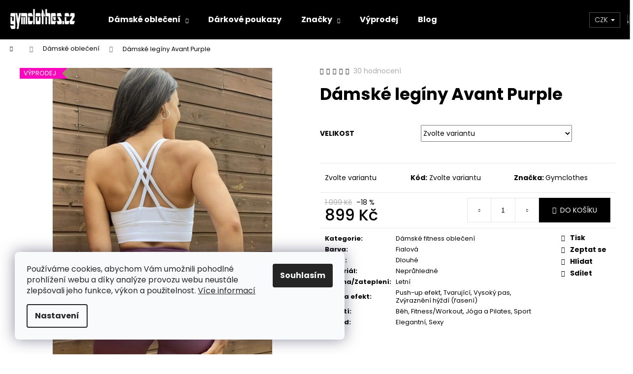

--- FILE ---
content_type: text/html; charset=utf-8
request_url: https://www.gymclothes.cz/damske-leginy-avant-purple/
body_size: 33388
content:
<!doctype html><html lang="cs" dir="ltr" class="header-background-dark external-fonts-loaded"><head><meta charset="utf-8" /><meta name="viewport" content="width=device-width,initial-scale=1" /><title>Dámské legíny Avant Purple ⇒ 899 Kč, Dámské fitness oblečení | Gymclothes.cz</title><link rel="preconnect" href="https://cdn.myshoptet.com" /><link rel="dns-prefetch" href="https://cdn.myshoptet.com" /><link rel="preload" href="https://cdn.myshoptet.com/prj/dist/master/cms/libs/jquery/jquery-1.11.3.min.js" as="script" /><link href="https://cdn.myshoptet.com/prj/dist/master/cms/templates/frontend_templates/shared/css/font-face/poppins.css" rel="stylesheet"><link href="https://cdn.myshoptet.com/prj/dist/master/shop/dist/font-shoptet-12.css.d637f40c301981789c16.css" rel="stylesheet"><script>
dataLayer = [];
dataLayer.push({'shoptet' : {
    "pageId": 707,
    "pageType": "productDetail",
    "currency": "CZK",
    "currencyInfo": {
        "decimalSeparator": ",",
        "exchangeRate": 1,
        "priceDecimalPlaces": 2,
        "symbol": "K\u010d",
        "symbolLeft": 0,
        "thousandSeparator": " "
    },
    "language": "cs",
    "projectId": 336731,
    "product": {
        "id": 10493,
        "guid": "95236caa-280b-11ec-a3f3-ecf4bbd76e50",
        "hasVariants": true,
        "codes": [
            {
                "code": "10493\/S",
                "quantity": "1",
                "stocks": [
                    {
                        "id": "ext",
                        "quantity": "1"
                    }
                ]
            },
            {
                "code": "10493\/M",
                "quantity": "0",
                "stocks": [
                    {
                        "id": "ext",
                        "quantity": "0"
                    }
                ]
            },
            {
                "code": "10493\/L",
                "quantity": "2",
                "stocks": [
                    {
                        "id": "ext",
                        "quantity": "2"
                    }
                ]
            },
            {
                "code": "10493\/XS",
                "quantity": "1",
                "stocks": [
                    {
                        "id": "ext",
                        "quantity": "1"
                    }
                ]
            }
        ],
        "name": "D\u00e1msk\u00e9 leg\u00edny Avant Purple",
        "appendix": "",
        "weight": 0,
        "manufacturer": "Gymclothes",
        "manufacturerGuid": "1EF533349F776734BECADA0BA3DED3EE",
        "currentCategory": "D\u00e1msk\u00e9 fitness oble\u010den\u00ed",
        "currentCategoryGuid": "e593ad0d-3d50-11ea-ac23-ac1f6b0076ec",
        "defaultCategory": "D\u00e1msk\u00e9 fitness oble\u010den\u00ed",
        "defaultCategoryGuid": "e593ad0d-3d50-11ea-ac23-ac1f6b0076ec",
        "currency": "CZK",
        "priceWithVat": 899
    },
    "stocks": [
        {
            "id": "ext",
            "title": "Sklad",
            "isDeliveryPoint": 0,
            "visibleOnEshop": 1
        }
    ],
    "cartInfo": {
        "id": null,
        "freeShipping": false,
        "freeShippingFrom": 2000,
        "leftToFreeGift": {
            "formattedPrice": "0 K\u010d",
            "priceLeft": 0
        },
        "freeGift": false,
        "leftToFreeShipping": {
            "priceLeft": 2000,
            "dependOnRegion": 0,
            "formattedPrice": "2 000 K\u010d"
        },
        "discountCoupon": [],
        "getNoBillingShippingPrice": {
            "withoutVat": 0,
            "vat": 0,
            "withVat": 0
        },
        "cartItems": [],
        "taxMode": "ORDINARY"
    },
    "cart": [],
    "customer": {
        "priceRatio": 1,
        "priceListId": 1,
        "groupId": null,
        "registered": false,
        "mainAccount": false
    }
}});
dataLayer.push({'cookie_consent' : {
    "marketing": "denied",
    "analytics": "denied"
}});
document.addEventListener('DOMContentLoaded', function() {
    shoptet.consent.onAccept(function(agreements) {
        if (agreements.length == 0) {
            return;
        }
        dataLayer.push({
            'cookie_consent' : {
                'marketing' : (agreements.includes(shoptet.config.cookiesConsentOptPersonalisation)
                    ? 'granted' : 'denied'),
                'analytics': (agreements.includes(shoptet.config.cookiesConsentOptAnalytics)
                    ? 'granted' : 'denied')
            },
            'event': 'cookie_consent'
        });
    });
});
</script>
<meta property="og:type" content="website"><meta property="og:site_name" content="gymclothes.cz"><meta property="og:url" content="https://www.gymclothes.cz/damske-leginy-avant-purple/"><meta property="og:title" content="Dámské legíny Avant Purple ⇒ 899 Kč, Dámské fitness oblečení | Gymclothes.cz"><meta name="author" content="GYMCLOTHES.CZ"><meta name="web_author" content="Shoptet.cz"><meta name="dcterms.rightsHolder" content="www.gymclothes.cz"><meta name="robots" content="index,follow"><meta property="og:image" content="https://cdn.myshoptet.com/usr/www.gymclothes.cz/user/shop/big/10493_damske-leginy-avant-purple.jpg?685b085e"><meta property="og:description" content="Dámské legíny Avant Purple za 899 Kč z kategorie Dámské fitness oblečení na GymClothes.cz. ✔️ Exkluzivní slevový kód NEW10 pro 5% slevu a doprava zdarma při nákupu nad 2 000 Kč. ✔️ Styl, pohodlí a kvalita. ✔️ Skvělé ceny. ✔️ Originální design."><meta name="description" content="Dámské legíny Avant Purple za 899 Kč z kategorie Dámské fitness oblečení na GymClothes.cz. ✔️ Exkluzivní slevový kód NEW10 pro 5% slevu a doprava zdarma při nákupu nad 2 000 Kč. ✔️ Styl, pohodlí a kvalita. ✔️ Skvělé ceny. ✔️ Originální design."><meta name="google-site-verification" content="0i47mTgCEXGERA7-SVZfr-MZwJoF2SacQTRnw4NsblE"><meta property="product:price:amount" content="899"><meta property="product:price:currency" content="CZK"><style>:root {--color-primary: #000000;--color-primary-h: 0;--color-primary-s: 0%;--color-primary-l: 0%;--color-primary-hover: #343434;--color-primary-hover-h: 0;--color-primary-hover-s: 0%;--color-primary-hover-l: 20%;--color-secondary: #000000;--color-secondary-h: 0;--color-secondary-s: 0%;--color-secondary-l: 0%;--color-secondary-hover: #343434;--color-secondary-hover-h: 0;--color-secondary-hover-s: 0%;--color-secondary-hover-l: 20%;--color-tertiary: #E2E2E2;--color-tertiary-h: 0;--color-tertiary-s: 0%;--color-tertiary-l: 89%;--color-tertiary-hover: #E2E2E2;--color-tertiary-hover-h: 0;--color-tertiary-hover-s: 0%;--color-tertiary-hover-l: 89%;--color-header-background: #000000;--template-font: "Poppins";--template-headings-font: "Poppins";--header-background-url: none;--cookies-notice-background: #F8FAFB;--cookies-notice-color: #252525;--cookies-notice-button-hover: #27263f;--cookies-notice-link-hover: #3b3a5f;--templates-update-management-preview-mode-content: "Náhled aktualizací šablony je aktivní pro váš prohlížeč."}</style>
    
    <link href="https://cdn.myshoptet.com/prj/dist/master/shop/dist/main-12.less.cbeb3006c3de8c1b385d.css" rel="stylesheet" />
        
    <script>var shoptet = shoptet || {};</script>
    <script src="https://cdn.myshoptet.com/prj/dist/master/shop/dist/main-3g-header.js.05f199e7fd2450312de2.js"></script>
<!-- User include --><!-- api 498(150) html code header -->
<script async src="https://scripts.luigisbox.tech/LBX-830457.js"></script><meta name="luigisbox-tracker-id" content="645484-830457,cs"/><script type="text/javascript">const isPlpEnabled = sessionStorage.getItem('lbPlpEnabled') === 'true';if (isPlpEnabled) {const style = document.createElement("style");style.type = "text/css";style.id = "lb-plp-style";style.textContent = `body.type-category #content-wrapper,body.type-search #content-wrapper,body.type-category #content,body.type-search #content,body.type-category #content-in,body.type-search #content-in,body.type-category #main-in,body.type-search #main-in {min-height: 100vh;}body.type-category #content-wrapper > *,body.type-search #content-wrapper > *,body.type-category #content > *,body.type-search #content > *,body.type-category #content-in > *,body.type-search #content-in > *,body.type-category #main-in > *,body.type-search #main-in > * {display: none;}`;document.head.appendChild(style);}</script>
<!-- api 709(355) html code header -->
<script>
  const PWJS = {};
</script>

<script src=https://app.productwidgets.cz/pwjs.js></script>



<!-- service 659(306) html code header -->
<link rel="stylesheet" type="text/css" href="https://cdn.myshoptet.com/usr/fvstudio.myshoptet.com/user/documents/showmore/fv-studio-app-showmore.css?v=21.10.1">

<!-- service 1714(1298) html code header -->
<link 
rel="stylesheet" 
href="https://cdn.myshoptet.com/usr/dmartini.myshoptet.com/user/documents/upload/dmartini/blog_products/blog_products.min.css?160"
data-author="Dominik Martini" 
data-author-web="dmartini.cz">
<!-- service 1908(1473) html code header -->
<script type="text/javascript">
    var eshop = {
        'host': 'www.gymclothes.cz',
        'projectId': 336731,
        'template': 'Step',
        'lang': 'cs',
    };
</script>

<link href="https://cdn.myshoptet.com/usr/honzabartos.myshoptet.com/user/documents/style.css?v=292" rel="stylesheet"/>
<script src="https://cdn.myshoptet.com/usr/honzabartos.myshoptet.com/user/documents/script.js?v=298" type="text/javascript"></script>

<style>
.up-callout {
    background-color: rgba(33, 150, 243, 0.1); /* Soft info blue with transparency */
    border: 1px solid rgba(33, 150, 243, 0.3); /* Subtle blue border */
    border-radius: 8px; /* Rounded corners */
    padding: 15px 20px; /* Comfortable padding */
    box-shadow: 0 2px 5px rgba(0, 0, 0, 0.1); /* Subtle shadow for depth */
    max-width: 600px; /* Optional: Limits width for readability */
    margin: 20px auto; /* Centers the box with some spacing */
}

.up-callout p {
    margin: 0; /* Removes default paragraph margin */
    color: #333; /* Dark text for contrast */
    font-size: 16px; /* Readable font size */
    line-height: 1.5; /* Improves readability */
}
</style>
<!-- project html code header -->
<style>

#header .container {width: 100%;}
.site-name {padding-left: 20px;}
.subcategories.seo-subcategories > li > a{
	flex-direction: row;
  align-items: center;
  border: 1px solid #dadada;
  padding: 7px 13px;
  font-weight: 500;
  width: 100%;
  color: #999;
  position: relative;
  text-align: left;
}
.subcategories.seo-subcategories > li > a:hover{
  color: #000;
  text-decoration: none;
}
.subcategories.seo-subcategories > li > a:after{
    background-color: transparent;
    content: "";
    height: 100%;
    left: 0;
    position: absolute;
    top: 0;
    transition: background-color .3s ease-out;
    width: 100%;
}

.subcategories.seo-subcategories > li > a:hover:after{
	background-color: hsla(var(--color-primary-h),var(--color-primary-s),var(--color-primary-l),.06);
}

.subcategories.seo-subcategories li a .image {
    text-align: center;
    width: 25%;
    height: auto !important;
}

.subcategories.seo-subcategories > li > a > span {
	margin-bottom: 0 !important;
}
.subcategories.seo-subcategories > li {
    padding: 10px;    
    flex: 0 0 auto;
}
</style>

<!-- STRUKTUROVANÁ DATA PRO ZOBRAZENÍ HVĚZDIČEK V SERP -->
<script type="application/ld+json">
    {
      "@context": "https://schema.org/",
      "@type": "Product",
      "name": "gymclothes.cz - https://www.firmy.cz/detail/12926568-gymclothes-plzen.html",
      "aggregateRating": {
        "@type": "AggregateRating",
        "ratingValue": "4.9",
        "ratingCount": "13",
        "reviewCount": "13"
      }
    }
</script>

<!-- /User include --><link rel="shortcut icon" href="/favicon.ico" type="image/x-icon" /><link rel="canonical" href="https://www.gymclothes.cz/damske-leginy-avant-purple/" />    <!-- Global site tag (gtag.js) - Google Analytics -->
    <script async src="https://www.googletagmanager.com/gtag/js?id=16923166173"></script>
    <script>
        
        window.dataLayer = window.dataLayer || [];
        function gtag(){dataLayer.push(arguments);}
        

                    console.debug('default consent data');

            gtag('consent', 'default', {"ad_storage":"denied","analytics_storage":"denied","ad_user_data":"denied","ad_personalization":"denied","wait_for_update":500});
            dataLayer.push({
                'event': 'default_consent'
            });
        
        gtag('js', new Date());

        
                gtag('config', 'G-M5KVRJESL5', {"groups":"GA4","send_page_view":false,"content_group":"productDetail","currency":"CZK","page_language":"cs"});
        
                gtag('config', 'AW-1011365484', {"allow_enhanced_conversions":true});
        
                gtag('config', 'AW-16923166173', {"allow_enhanced_conversions":true});
        
        
        
        
                    gtag('event', 'page_view', {"send_to":"GA4","page_language":"cs","content_group":"productDetail","currency":"CZK"});
        
                gtag('set', 'currency', 'CZK');

        gtag('event', 'view_item', {
            "send_to": "UA",
            "items": [
                {
                    "id": "10493\/S",
                    "name": "D\u00e1msk\u00e9 leg\u00edny Avant Purple",
                    "category": "D\u00e1msk\u00e9 fitness oble\u010den\u00ed",
                                        "brand": "Gymclothes",
                                                            "variant": "Velikost: S",
                                        "price": 742.98
                }
            ]
        });
        
        
        
        
        
                    gtag('event', 'view_item', {"send_to":"GA4","page_language":"cs","content_group":"productDetail","value":742.98000000000002,"currency":"CZK","items":[{"item_id":"10493\/S","item_name":"D\u00e1msk\u00e9 leg\u00edny Avant Purple","item_brand":"Gymclothes","item_category":"D\u00e1msk\u00e9 fitness oble\u010den\u00ed","item_variant":"10493\/S~Velikost: S","price":742.98000000000002,"quantity":1,"index":0}]});
        
        
        
        
        
        
        
        document.addEventListener('DOMContentLoaded', function() {
            if (typeof shoptet.tracking !== 'undefined') {
                for (var id in shoptet.tracking.bannersList) {
                    gtag('event', 'view_promotion', {
                        "send_to": "UA",
                        "promotions": [
                            {
                                "id": shoptet.tracking.bannersList[id].id,
                                "name": shoptet.tracking.bannersList[id].name,
                                "position": shoptet.tracking.bannersList[id].position
                            }
                        ]
                    });
                }
            }

            shoptet.consent.onAccept(function(agreements) {
                if (agreements.length !== 0) {
                    console.debug('gtag consent accept');
                    var gtagConsentPayload =  {
                        'ad_storage': agreements.includes(shoptet.config.cookiesConsentOptPersonalisation)
                            ? 'granted' : 'denied',
                        'analytics_storage': agreements.includes(shoptet.config.cookiesConsentOptAnalytics)
                            ? 'granted' : 'denied',
                                                                                                'ad_user_data': agreements.includes(shoptet.config.cookiesConsentOptPersonalisation)
                            ? 'granted' : 'denied',
                        'ad_personalization': agreements.includes(shoptet.config.cookiesConsentOptPersonalisation)
                            ? 'granted' : 'denied',
                        };
                    console.debug('update consent data', gtagConsentPayload);
                    gtag('consent', 'update', gtagConsentPayload);
                    dataLayer.push(
                        { 'event': 'update_consent' }
                    );
                }
            });
        });
    </script>
</head><body class="desktop id-707 in-damske-fitness-obleceni template-12 type-product type-detail one-column-body columns-mobile-2 columns-3 ums_forms_redesign--off ums_a11y_category_page--on ums_discussion_rating_forms--off ums_flags_display_unification--on ums_a11y_login--on mobile-header-version-0"><noscript>
    <style>
        #header {
            padding-top: 0;
            position: relative !important;
            top: 0;
        }
        .header-navigation {
            position: relative !important;
        }
        .overall-wrapper {
            margin: 0 !important;
        }
        body:not(.ready) {
            visibility: visible !important;
        }
    </style>
    <div class="no-javascript">
        <div class="no-javascript__title">Musíte změnit nastavení vašeho prohlížeče</div>
        <div class="no-javascript__text">Podívejte se na: <a href="https://www.google.com/support/bin/answer.py?answer=23852">Jak povolit JavaScript ve vašem prohlížeči</a>.</div>
        <div class="no-javascript__text">Pokud používáte software na blokování reklam, může být nutné povolit JavaScript z této stránky.</div>
        <div class="no-javascript__text">Děkujeme.</div>
    </div>
</noscript>

        <div id="fb-root"></div>
        <script>
            window.fbAsyncInit = function() {
                FB.init({
//                    appId            : 'your-app-id',
                    autoLogAppEvents : true,
                    xfbml            : true,
                    version          : 'v19.0'
                });
            };
        </script>
        <script async defer crossorigin="anonymous" src="https://connect.facebook.net/cs_CZ/sdk.js"></script>    <div class="siteCookies siteCookies--left siteCookies--light js-siteCookies" role="dialog" data-testid="cookiesPopup" data-nosnippet>
        <div class="siteCookies__form">
            <div class="siteCookies__content">
                <div class="siteCookies__text">
                    Používáme cookies, abychom Vám umožnili pohodlné prohlížení webu a díky analýze provozu webu neustále zlepšovali jeho funkce, výkon a použitelnost. <a href="http://www.gymclothes.cz/podminky-ochrany-osobnich-udaju/" target="_blank" rel="noopener noreferrer">Více informací</a>
                </div>
                <p class="siteCookies__links">
                    <button class="siteCookies__link js-cookies-settings" aria-label="Nastavení cookies" data-testid="cookiesSettings">Nastavení</button>
                </p>
            </div>
            <div class="siteCookies__buttonWrap">
                                <button class="siteCookies__button js-cookiesConsentSubmit" value="all" aria-label="Přijmout cookies" data-testid="buttonCookiesAccept">Souhlasím</button>
            </div>
        </div>
        <script>
            document.addEventListener("DOMContentLoaded", () => {
                const siteCookies = document.querySelector('.js-siteCookies');
                document.addEventListener("scroll", shoptet.common.throttle(() => {
                    const st = document.documentElement.scrollTop;
                    if (st > 1) {
                        siteCookies.classList.add('siteCookies--scrolled');
                    } else {
                        siteCookies.classList.remove('siteCookies--scrolled');
                    }
                }, 100));
            });
        </script>
    </div>
<a href="#content" class="skip-link sr-only">Přejít na obsah</a><div class="overall-wrapper">
    <div class="user-action">
                        <dialog id="login" class="dialog dialog--modal dialog--fullscreen js-dialog--modal" aria-labelledby="loginHeading">
        <div class="dialog__close dialog__close--arrow">
                        <button type="button" class="btn toggle-window-arr" data-dialog-close data-testid="backToShop">Zpět <span>do obchodu</span></button>
            </div>
        <div class="dialog__wrapper">
            <div class="dialog__content dialog__content--form">
                <div class="dialog__header">
                    <h2 id="loginHeading" class="dialog__heading dialog__heading--login">Přihlášení k vašemu účtu</h2>
                </div>
                <div id="customerLogin" class="dialog__body">
                    <form action="/action/Customer/Login/" method="post" id="formLoginIncluded" class="csrf-enabled formLogin" data-testid="formLogin"><input type="hidden" name="referer" value="" /><div class="form-group"><div class="input-wrapper email js-validated-element-wrapper no-label"><input type="email" name="email" class="form-control" autofocus placeholder="E-mailová adresa (např. jan@novak.cz)" data-testid="inputEmail" autocomplete="email" required /></div></div><div class="form-group"><div class="input-wrapper password js-validated-element-wrapper no-label"><input type="password" name="password" class="form-control" placeholder="Heslo" data-testid="inputPassword" autocomplete="current-password" required /><span class="no-display">Nemůžete vyplnit toto pole</span><input type="text" name="surname" value="" class="no-display" /></div></div><div class="form-group"><div class="login-wrapper"><button type="submit" class="btn btn-secondary btn-text btn-login" data-testid="buttonSubmit">Přihlásit se</button><div class="password-helper"><a href="/registrace/" data-testid="signup" rel="nofollow">Nová registrace</a><a href="/klient/zapomenute-heslo/" rel="nofollow">Zapomenuté heslo</a></div></div></div></form>
                </div>
            </div>
        </div>
    </dialog>
            </div>
<header id="header"><div class="container navigation-wrapper"><div class="site-name"><a href="/" data-testid="linkWebsiteLogo"><img src="https://cdn.myshoptet.com/usr/www.gymclothes.cz/user/logos/gym_clothes-1.jpg" alt="GYMCLOTHES.CZ" fetchpriority="low" /></a></div><nav id="navigation" aria-label="Hlavní menu" data-collapsible="true"><div class="navigation-in menu"><ul class="menu-level-1" role="menubar" data-testid="headerMenuItems"><li class="menu-item-707 ext" role="none"><a href="/damske-fitness-obleceni/" class="active" data-testid="headerMenuItem" role="menuitem" aria-haspopup="true" aria-expanded="false"><b>Dámské oblečení</b><span class="submenu-arrow"></span></a><ul class="menu-level-2" aria-label="Dámské oblečení" tabindex="-1" role="menu"><li class="menu-item-743" role="none"><a href="/fitness-sportovni-podprsenky/" data-testid="headerMenuItem" role="menuitem"><span>Sportovní podprsenky</span></a>
                        </li><li class="menu-item-854" role="none"><a href="/fitness-topy/" data-testid="headerMenuItem" role="menuitem"><span>Topy</span></a>
                        </li><li class="menu-item-713" role="none"><a href="/damske-fitness-leginy/" data-testid="headerMenuItem" role="menuitem"><span>Legíny</span></a>
                        </li><li class="menu-item-821" role="none"><a href="/damske-fitness-kratasky/" data-testid="headerMenuItem" role="menuitem"><span>Kraťásky</span></a>
                        </li><li class="menu-item-782" role="none"><a href="/fitness-sportovni-sety/" data-testid="headerMenuItem" role="menuitem"><span>Sportovní sety</span></a>
                        </li><li class="menu-item-1034" role="none"><a href="/damske-overaly/" data-testid="headerMenuItem" role="menuitem"><span>Overaly</span></a>
                        </li><li class="menu-item-1047" role="none"><a href="/damske-saty/" data-testid="headerMenuItem" role="menuitem"><span>Šaty</span></a>
                        </li><li class="menu-item-1061" role="none"><a href="/damske-sukne/" data-testid="headerMenuItem" role="menuitem"><span>Sukně</span></a>
                        </li><li class="menu-item-869" role="none"><a href="/plavky/" data-testid="headerMenuItem" role="menuitem"><span>Plavky</span></a>
                        </li><li class="menu-item-812" role="none"><a href="/damska-fitness-tilka/" data-testid="headerMenuItem" role="menuitem"><span>Tílka</span></a>
                        </li><li class="menu-item-818" role="none"><a href="/damska-fitness-tricka/" data-testid="headerMenuItem" role="menuitem"><span>Trička</span></a>
                        </li><li class="menu-item-800" role="none"><a href="/damske-fitness-mikiny/" data-testid="headerMenuItem" role="menuitem"><span>Mikiny</span></a>
                        </li><li class="menu-item-788" role="none"><a href="/damske-fitness-teplaky/" data-testid="headerMenuItem" role="menuitem"><span>Tepláky</span></a>
                        </li><li class="menu-item-1052" role="none"><a href="/damske-bundy/" data-testid="headerMenuItem" role="menuitem"><span>Bundy</span></a>
                        </li><li class="menu-item-1037" role="none"><a href="/damske-vesty/" data-testid="headerMenuItem" role="menuitem"><span>Vesty</span></a>
                        </li><li class="menu-item-1265" role="none"><a href="/damske-nocni-pradlo/" data-testid="headerMenuItem" role="menuitem"><span>Noční prádlo</span></a>
                        </li></ul></li>
<li class="menu-item-866" role="none"><a href="/darkove-poukazy/" data-testid="headerMenuItem" role="menuitem" aria-expanded="false"><b>Dárkové poukazy</b></a></li>
<li class="menu-item-701 ext" role="none"><a href="/znacky/" data-testid="headerMenuItem" role="menuitem" aria-haspopup="true" aria-expanded="false"><b>Značky</b><span class="submenu-arrow"></span></a><ul class="menu-level-2" aria-label="Značky" tabindex="-1" role="menu"><li class="menu-item-1058" role="none"><a href="/gymclothes/" data-testid="headerMenuItem" role="menuitem"><span>GymClothes</span></a>
                        </li><li class="menu-item-704" role="none"><a href="/nebbia/" data-testid="headerMenuItem" role="menuitem"><span>NEBBIA</span></a>
                        </li><li class="menu-item-737" role="none"><a href="/gym-glamour/" data-testid="headerMenuItem" role="menuitem"><span>Gym Glamour</span></a>
                        </li><li class="menu-item-1001" role="none"><a href="/better-bodies/" data-testid="headerMenuItem" role="menuitem"><span>Better Bodies</span></a>
                        </li></ul></li>
<li class="menu-item-860" role="none"><a href="/vyprodej/" data-testid="headerMenuItem" role="menuitem" aria-expanded="false"><b>Výprodej</b></a></li>
<li class="menu-item-995" role="none"><a href="/blog/" data-testid="headerMenuItem" role="menuitem" aria-expanded="false"><b>Blog</b></a></li>
</ul></div><span class="navigation-close"></span></nav><div class="menu-helper" data-testid="hamburgerMenu"><span>Více</span></div>

    <div class="navigation-buttons">
            <div class="dropdown">
        <span>Ceny v:</span>
        <button id="topNavigationDropdown" type="button" data-toggle="dropdown" aria-haspopup="true" aria-expanded="false">
            CZK
            <span class="caret"></span>
        </button>
        <ul class="dropdown-menu" aria-labelledby="topNavigationDropdown"><li><a href="/action/Currency/changeCurrency/?currencyCode=CZK" rel="nofollow">CZK</a></li><li><a href="/action/Currency/changeCurrency/?currencyCode=EUR" rel="nofollow">EUR</a></li></ul>
    </div>
        <a href="#" class="toggle-window" data-target="search" data-testid="linkSearchIcon"><span class="sr-only">Hledat</span></a>
                    
        <button class="top-nav-button top-nav-button-login" type="button" data-dialog-id="login" aria-haspopup="dialog" aria-controls="login" data-testid="signin">
            <span class="sr-only">Přihlášení</span>
        </button>
                    <a href="/kosik/" class="toggle-window cart-count" data-target="cart" data-testid="headerCart" rel="nofollow" aria-haspopup="dialog" aria-expanded="false" aria-controls="cart-widget"><span class="sr-only">Nákupní košík</span></a>
        <a href="#" class="toggle-window" data-target="navigation" data-testid="hamburgerMenu"><span class="sr-only">Menu</span></a>
    </div>

</div></header><!-- / header -->


<div id="content-wrapper" class="container_resetted content-wrapper">
    
                                <div class="breadcrumbs navigation-home-icon-wrapper" itemscope itemtype="https://schema.org/BreadcrumbList">
                                                                            <span id="navigation-first" data-basetitle="GYMCLOTHES.CZ" itemprop="itemListElement" itemscope itemtype="https://schema.org/ListItem">
                <a href="/" itemprop="item" class="navigation-home-icon"><span class="sr-only" itemprop="name">Domů</span></a>
                <span class="navigation-bullet">/</span>
                <meta itemprop="position" content="1" />
            </span>
                                <span id="navigation-1" itemprop="itemListElement" itemscope itemtype="https://schema.org/ListItem">
                <a href="/damske-fitness-obleceni/" itemprop="item" data-testid="breadcrumbsSecondLevel"><span itemprop="name">Dámské oblečení</span></a>
                <span class="navigation-bullet">/</span>
                <meta itemprop="position" content="2" />
            </span>
                                            <span id="navigation-2" itemprop="itemListElement" itemscope itemtype="https://schema.org/ListItem" data-testid="breadcrumbsLastLevel">
                <meta itemprop="item" content="https://www.gymclothes.cz/damske-leginy-avant-purple/" />
                <meta itemprop="position" content="3" />
                <span itemprop="name" data-title="Dámské legíny Avant Purple">Dámské legíny Avant Purple <span class="appendix"></span></span>
            </span>
            </div>
            
    <div class="content-wrapper-in">
                <main id="content" class="content wide">
                                                        <script>
            
            var shoptet = shoptet || {};
            shoptet.variantsUnavailable = shoptet.variantsUnavailable || {};
            
            shoptet.variantsUnavailable.availableVariantsResource = ["5-23","5-17","5-6","5-7"]
        </script>
                                                                                                                            
<div class="p-detail" itemscope itemtype="https://schema.org/Product">

    
    <meta itemprop="name" content="Dámské legíny Avant Purple" />
    <meta itemprop="category" content="Úvodní stránka &gt; Dámské oblečení &gt; Dámské legíny Avant Purple" />
    <meta itemprop="url" content="https://www.gymclothes.cz/damske-leginy-avant-purple/" />
    <meta itemprop="image" content="https://cdn.myshoptet.com/usr/www.gymclothes.cz/user/shop/big/10493_damske-leginy-avant-purple.jpg?685b085e" />
                <span class="js-hidden" itemprop="manufacturer" itemscope itemtype="https://schema.org/Organization">
            <meta itemprop="name" content="Gymclothes" />
        </span>
        <span class="js-hidden" itemprop="brand" itemscope itemtype="https://schema.org/Brand">
            <meta itemprop="name" content="Gymclothes" />
        </span>
                                                                                                    
        <div class="p-detail-inner">

        <div class="p-data-wrapper">
            <div class="p-detail-inner-header">
                            <div class="stars-wrapper">
            
<span class="stars star-list">
                                                <a class="star star-on show-tooltip show-ratings" title="    Hodnocení:
            5/5
    "
                   href="#ratingTab" data-toggle="tab" data-external="1" data-force-scroll="1"></a>
                    
                                                <a class="star star-on show-tooltip show-ratings" title="    Hodnocení:
            5/5
    "
                   href="#ratingTab" data-toggle="tab" data-external="1" data-force-scroll="1"></a>
                    
                                                <a class="star star-on show-tooltip show-ratings" title="    Hodnocení:
            5/5
    "
                   href="#ratingTab" data-toggle="tab" data-external="1" data-force-scroll="1"></a>
                    
                                                <a class="star star-on show-tooltip show-ratings" title="    Hodnocení:
            5/5
    "
                   href="#ratingTab" data-toggle="tab" data-external="1" data-force-scroll="1"></a>
                    
                                                <a class="star star-on show-tooltip show-ratings" title="    Hodnocení:
            5/5
    "
                   href="#ratingTab" data-toggle="tab" data-external="1" data-force-scroll="1"></a>
                    
    </span>
            <a class="stars-label" href="#ratingTab" data-toggle="tab" data-external="1" data-force-scroll="1">
                                30 hodnocení
                    </a>
        </div>
                    <h1>
                      Dámské legíny Avant Purple                </h1>
            </div>

            

            <form action="/action/Cart/addCartItem/" method="post" id="product-detail-form" class="pr-action csrf-enabled" data-testid="formProduct">
                <meta itemprop="productID" content="10493" /><meta itemprop="identifier" content="95236caa-280b-11ec-a3f3-ecf4bbd76e50" /><span itemprop="aggregateRating" itemscope itemtype="https://schema.org/AggregateRating"><meta itemprop="bestRating" content="5" /><meta itemprop="worstRating" content="1" /><meta itemprop="ratingValue" content="5" /><meta itemprop="ratingCount" content="30" /></span><span itemprop="offers" itemscope itemtype="https://schema.org/Offer"><meta itemprop="sku" content="10493/XS" /><link itemprop="availability" href="https://schema.org/InStock" /><meta itemprop="url" content="https://www.gymclothes.cz/damske-leginy-avant-purple/" /><meta itemprop="price" content="899.00" /><meta itemprop="priceCurrency" content="CZK" /><link itemprop="itemCondition" href="https://schema.org/NewCondition" /></span><span itemprop="offers" itemscope itemtype="https://schema.org/Offer"><meta itemprop="sku" content="10493/S" /><link itemprop="availability" href="https://schema.org/InStock" /><meta itemprop="url" content="https://www.gymclothes.cz/damske-leginy-avant-purple/" /><meta itemprop="price" content="899.00" /><meta itemprop="priceCurrency" content="CZK" /><link itemprop="itemCondition" href="https://schema.org/NewCondition" /></span><span itemprop="offers" itemscope itemtype="https://schema.org/Offer"><meta itemprop="sku" content="10493/M" /><link itemprop="availability" href="https://schema.org/InStock" /><meta itemprop="url" content="https://www.gymclothes.cz/damske-leginy-avant-purple/" /><meta itemprop="price" content="899.00" /><meta itemprop="priceCurrency" content="CZK" /><link itemprop="itemCondition" href="https://schema.org/NewCondition" /></span><span itemprop="offers" itemscope itemtype="https://schema.org/Offer"><meta itemprop="sku" content="10493/L" /><link itemprop="availability" href="https://schema.org/InStock" /><meta itemprop="url" content="https://www.gymclothes.cz/damske-leginy-avant-purple/" /><meta itemprop="price" content="899.00" /><meta itemprop="priceCurrency" content="CZK" /><link itemprop="itemCondition" href="https://schema.org/NewCondition" /></span><input type="hidden" name="productId" value="10493" /><input type="hidden" name="priceId" value="34424" /><input type="hidden" name="language" value="cs" />

                <div class="p-variants-block">
                                    <table class="detail-parameters">
                        <tbody>
                                                                                <script>
    shoptet.variantsSplit = shoptet.variantsSplit || {};
    shoptet.variantsSplit.necessaryVariantData = {"5-23":{"name":"D\u00e1msk\u00e9 leg\u00edny Avant Purple","isNotSoldOut":true,"zeroPrice":0,"id":34433,"code":"10493\/XS","price":"899 K\u010d","standardPrice":"1 099 K\u010d","actionPriceActive":0,"priceUnformatted":899,"variantImage":{"detail":"https:\/\/cdn.myshoptet.com\/usr\/www.gymclothes.cz\/user\/shop\/detail\/10493_damske-leginy-avant-purple.jpg?685b085e","detail_small":"https:\/\/cdn.myshoptet.com\/usr\/www.gymclothes.cz\/user\/shop\/detail_small\/10493_damske-leginy-avant-purple.jpg?685b085e","cart":"https:\/\/cdn.myshoptet.com\/usr\/www.gymclothes.cz\/user\/shop\/related\/10493_damske-leginy-avant-purple.jpg?685b085e","big":"https:\/\/cdn.myshoptet.com\/usr\/www.gymclothes.cz\/user\/shop\/big\/10493_damske-leginy-avant-purple.jpg?685b085e"},"freeShipping":0,"freeBilling":0,"decimalCount":0,"availabilityName":"Skladem","availabilityColor":"#009901","minimumAmount":1,"maximumAmount":9999},"5-17":{"name":"D\u00e1msk\u00e9 leg\u00edny Avant Purple","isNotSoldOut":true,"zeroPrice":0,"id":34424,"code":"10493\/S","price":"899 K\u010d","standardPrice":"1 099 K\u010d","actionPriceActive":0,"priceUnformatted":899,"variantImage":{"detail":"https:\/\/cdn.myshoptet.com\/usr\/www.gymclothes.cz\/user\/shop\/detail\/10493_damske-leginy-avant-purple.jpg?685b085e","detail_small":"https:\/\/cdn.myshoptet.com\/usr\/www.gymclothes.cz\/user\/shop\/detail_small\/10493_damske-leginy-avant-purple.jpg?685b085e","cart":"https:\/\/cdn.myshoptet.com\/usr\/www.gymclothes.cz\/user\/shop\/related\/10493_damske-leginy-avant-purple.jpg?685b085e","big":"https:\/\/cdn.myshoptet.com\/usr\/www.gymclothes.cz\/user\/shop\/big\/10493_damske-leginy-avant-purple.jpg?685b085e"},"freeShipping":0,"freeBilling":0,"decimalCount":0,"availabilityName":"Skladem","availabilityColor":"#009901","minimumAmount":1,"maximumAmount":9999},"5-6":{"name":"D\u00e1msk\u00e9 leg\u00edny Avant Purple","isNotSoldOut":true,"zeroPrice":0,"id":34427,"code":"10493\/M","price":"899 K\u010d","standardPrice":"1 099 K\u010d","actionPriceActive":0,"priceUnformatted":899,"variantImage":{"detail":"https:\/\/cdn.myshoptet.com\/usr\/www.gymclothes.cz\/user\/shop\/detail\/10493_damske-leginy-avant-purple.jpg?685b085e","detail_small":"https:\/\/cdn.myshoptet.com\/usr\/www.gymclothes.cz\/user\/shop\/detail_small\/10493_damske-leginy-avant-purple.jpg?685b085e","cart":"https:\/\/cdn.myshoptet.com\/usr\/www.gymclothes.cz\/user\/shop\/related\/10493_damske-leginy-avant-purple.jpg?685b085e","big":"https:\/\/cdn.myshoptet.com\/usr\/www.gymclothes.cz\/user\/shop\/big\/10493_damske-leginy-avant-purple.jpg?685b085e"},"freeShipping":0,"freeBilling":0,"decimalCount":0,"availabilityName":"Dod\u00e1n\u00ed do 14 dn\u016f","availabilityColor":null,"minimumAmount":1,"maximumAmount":9999},"5-7":{"name":"D\u00e1msk\u00e9 leg\u00edny Avant Purple","isNotSoldOut":true,"zeroPrice":0,"id":34430,"code":"10493\/L","price":"899 K\u010d","standardPrice":"1 099 K\u010d","actionPriceActive":0,"priceUnformatted":899,"variantImage":{"detail":"https:\/\/cdn.myshoptet.com\/usr\/www.gymclothes.cz\/user\/shop\/detail\/10493_damske-leginy-avant-purple.jpg?685b085e","detail_small":"https:\/\/cdn.myshoptet.com\/usr\/www.gymclothes.cz\/user\/shop\/detail_small\/10493_damske-leginy-avant-purple.jpg?685b085e","cart":"https:\/\/cdn.myshoptet.com\/usr\/www.gymclothes.cz\/user\/shop\/related\/10493_damske-leginy-avant-purple.jpg?685b085e","big":"https:\/\/cdn.myshoptet.com\/usr\/www.gymclothes.cz\/user\/shop\/big\/10493_damske-leginy-avant-purple.jpg?685b085e"},"freeShipping":0,"freeBilling":0,"decimalCount":0,"availabilityName":"Skladem","availabilityColor":"#009901","minimumAmount":1,"maximumAmount":9999}};
</script>
                                                            <tr class="variant-list variant-not-chosen-anchor">
                                    <th>
                                            Velikost
                                    </th>
                                    <td>
                                                                                    <select name="parameterValueId[5]" class="hidden-split-parameter parameter-id-5" id="parameter-id-5" data-parameter-id="5" data-parameter-name="Velikost" data-testid="selectVariant_5"><option value="" data-choose="true" data-index="0">Zvolte variantu</option><option value="23" data-index="1">XS</option><option value="17" data-index="2">S</option><option value="6" data-index="3">M</option><option value="7" data-index="4">L</option></select>
                                                                            </td>
                                </tr>
                                                        <tr>
                                <td colspan="2">
                                    <div id="jsUnavailableCombinationMessage" class="no-display">
    Zvolená varianta není k dispozici. <a href="#" id="jsSplitVariantsReset">Reset vybraných parametrů</a>.
</div>
                                </td>
                            </tr>
                        
                        
                                                                                                </tbody>
                    </table>
                            </div>



            <div class="p-basic-info-block">
                <div class="block">
                                                            

                                                <span class="parameter-dependent
 no-display 5-23">
                <span class="availability-label" style="color: #009901">
                                            Skladem
                                    </span>
                    <span class="availability-amount" data-testid="numberAvailabilityAmount">(1&nbsp;ks)</span>
            </span>
                                            <span class="parameter-dependent
 no-display 5-17">
                <span class="availability-label" style="color: #009901">
                                            Skladem
                                    </span>
                    <span class="availability-amount" data-testid="numberAvailabilityAmount">(1&nbsp;ks)</span>
            </span>
                                            <span class="parameter-dependent
 no-display 5-6">
                <span class="availability-label">
                                            Dodání do 14 dnů
                                    </span>
                            </span>
                                            <span class="parameter-dependent
 no-display 5-7">
                <span class="availability-label" style="color: #009901">
                                            Skladem
                                    </span>
                    <span class="availability-amount" data-testid="numberAvailabilityAmount">(2&nbsp;ks)</span>
            </span>
                <span class="parameter-dependent default-variant">
            <span class="availability-label">
                Zvolte variantu            </span>
        </span>
                                    </div>
                <div class="block">
                                            <span class="p-code">
        <span class="p-code-label">Kód:</span>
                                                        <span class="parameter-dependent
 no-display 5-23">
                    10493/XS
                </span>
                                    <span class="parameter-dependent
 no-display 5-17">
                    10493/S
                </span>
                                    <span class="parameter-dependent
 no-display 5-6">
                    10493/M
                </span>
                                    <span class="parameter-dependent
 no-display 5-7">
                    10493/L
                </span>
                                <span class="parameter-dependent default-variant">Zvolte variantu</span>
                        </span>
                </div>
                <div class="block">
                                                                <span class="p-manufacturer-label">Značka: </span> <a href="/znacka/gymclothes/" data-testid="productCardBrandName">Gymclothes</a>
                                    </div>
            </div>

                                        
            <div class="p-to-cart-block">
                            <div class="p-final-price-wrapper">
                        <span class="price-standard">
                                            <span>1 099 Kč</span>
                        </span>
                        <span class="price-save">
            
                         &ndash;18 %
                </span>
                    <strong class="price-final" data-testid="productCardPrice">
                        <span class="price-final-holder">
                    899 Kč
    

            </span>
            </strong>
                                            <span class="price-measure">
                    
                        </span>
                    
                </div>
                            <div class="p-add-to-cart-wrapper">
                                <div class="add-to-cart" data-testid="divAddToCart">
                
<span class="quantity">
    <span
        class="increase-tooltip js-increase-tooltip"
        data-trigger="manual"
        data-container="body"
        data-original-title="Není možné zakoupit více než 9999 ks."
        aria-hidden="true"
        role="tooltip"
        data-testid="tooltip">
    </span>

    <span
        class="decrease-tooltip js-decrease-tooltip"
        data-trigger="manual"
        data-container="body"
        data-original-title="Minimální množství, které lze zakoupit, je 1 ks."
        aria-hidden="true"
        role="tooltip"
        data-testid="tooltip">
    </span>
    <label>
        <input
            type="number"
            name="amount"
            value="1"
            class="amount"
            autocomplete="off"
            data-decimals="0"
                        step="1"
            min="1"
            max="9999"
            aria-label="Množství"
            data-testid="cartAmount"/>
    </label>

    <button
        class="increase"
        type="button"
        aria-label="Zvýšit množství o 1"
        data-testid="increase">
            <span class="increase__sign">&plus;</span>
    </button>

    <button
        class="decrease"
        type="button"
        aria-label="Snížit množství o 1"
        data-testid="decrease">
            <span class="decrease__sign">&minus;</span>
    </button>
</span>
                    
                <button type="submit" class="btn btn-conversion add-to-cart-button" data-testid="buttonAddToCart" aria-label="Do košíku Dámské legíny Avant Purple">Do košíku</button>
            
            </div>
                            </div>
            </div>


            </form>

            
            

            <div class="p-param-block">
                <div class="detail-parameters-wrapper">
                    <table class="detail-parameters second">
                        <tr>
    <th>
        <span class="row-header-label">
            Kategorie<span class="row-header-label-colon">:</span>
        </span>
    </th>
    <td>
        <a href="/damske-fitness-obleceni/">Dámské fitness oblečení</a>    </td>
</tr>
            <tr>
            <th>
                <span class="row-header-label">
                                            Barva<span class="row-header-label-colon">:</span>
                                    </span>
            </th>
            <td>
                                                            <a href='/damske-leginy-podle-sezony-a-zatepleni/?pv65=443'>Fialová</a>                                                </td>
        </tr>
            <tr>
            <th>
                <span class="row-header-label">
                                            Délka<span class="row-header-label-colon">:</span>
                                    </span>
            </th>
            <td>
                                                            <a href='/damske-leginy-podle-delky/?pv86=386'>Dlouhé</a>                                                </td>
        </tr>
            <tr>
            <th>
                <span class="row-header-label">
                                            Materiál<span class="row-header-label-colon">:</span>
                                    </span>
            </th>
            <td>
                                                            <a href='/damske-leginy-podle-vyuziti/?pv74=404'>Neprůhledné</a>                                                </td>
        </tr>
            <tr>
            <th>
                <span class="row-header-label">
                                            Sezóna/Zateplení<span class="row-header-label-colon">:</span>
                                    </span>
            </th>
            <td>
                                                            <a href='/damske-leginy-podle-vyuziti/?pv71=446'>Letní</a>                                                </td>
        </tr>
            <tr>
            <th>
                <span class="row-header-label">
                                            Střih a efekt<span class="row-header-label-colon">:</span>
                                    </span>
            </th>
            <td>
                                                            <a href='/damske-leginy-podle-delky/?pv89=392'>Push-up efekt</a>,                                                                                 <a href='/damske-leginy-podle-delky/?pv89=401'>Tvarující</a>,                                                                                 <a href='/damske-leginy-podle-delky/?pv89=359'>Vysoký pas</a>,                                                                                 <a href='/damske-leginy-podle-delky/?pv89=380'>Zvýraznění hýždí (řasení)</a>                                                </td>
        </tr>
            <tr>
            <th>
                <span class="row-header-label">
                                            Využití<span class="row-header-label-colon">:</span>
                                    </span>
            </th>
            <td>
                                                            <a href='/damske-leginy-podle-kolekce/?pv92=365'>Běh</a>,                                                                                 <a href='/damske-leginy-podle-kolekce/?pv92=377'>Fitness/Workout</a>,                                                                                 <a href='/damske-leginy-podle-kolekce/?pv92=368'>Jóga a Pilates</a>,                                                                                 <a href='/damske-leginy-podle-kolekce/?pv92=362'>Sport</a>                                                </td>
        </tr>
            <tr>
            <th>
                <span class="row-header-label">
                                            Vzhled<span class="row-header-label-colon">:</span>
                                    </span>
            </th>
            <td>
                                                            <a href='/damske-leginy-podle-barvy/?pv77=398'>Elegantní</a>,                                                                                 <a href='/damske-leginy-podle-barvy/?pv77=449'>Sexy</a>                                                </td>
        </tr>
                        </table>
                </div>
                <div class="social-buttons-wrapper">
                    <div class="link-icons watchdog-active" data-testid="productDetailActionIcons">
    <a href="#" class="link-icon print" title="Tisknout produkt"><span>Tisk</span></a>
    <a href="/damske-leginy-avant-purple:dotaz/" class="link-icon chat" title="Mluvit s prodejcem" rel="nofollow"><span>Zeptat se</span></a>
            <a href="/damske-leginy-avant-purple:hlidat-cenu/" class="link-icon watchdog" title="Hlídat cenu" rel="nofollow"><span>Hlídat</span></a>
                <a href="#" class="link-icon share js-share-buttons-trigger" title="Sdílet produkt"><span>Sdílet</span></a>
    </div>
                        <div class="social-buttons no-display">
                    <div class="pinterest">
                                    
<a href="//www.pinterest.com/pin/create/button/?url=https%3A%2F%2Fwww.gymclothes.cz%2Fdamske-leginy-avant-purple%2F&amp;media=https%3A%2F%2Fcdn.myshoptet.com%2Fusr%2Fwww.gymclothes.cz%2Fuser%2Fshop%2Fbig%2F10493_damske-leginy-avant-purple.jpg%3F685b085e" class="pin-it-button" data-pin-lang="cs" data-pin-do="buttonPin" data-pin-count="not shown"></a>
<script async defer src="//assets.pinterest.com/js/pinit.js" data-pin-build="parsePinBtns"></script>

            </div>
                    <div class="twitter">
                <script>
        window.twttr = (function(d, s, id) {
            var js, fjs = d.getElementsByTagName(s)[0],
                t = window.twttr || {};
            if (d.getElementById(id)) return t;
            js = d.createElement(s);
            js.id = id;
            js.src = "https://platform.twitter.com/widgets.js";
            fjs.parentNode.insertBefore(js, fjs);
            t._e = [];
            t.ready = function(f) {
                t._e.push(f);
            };
            return t;
        }(document, "script", "twitter-wjs"));
        </script>

<a
    href="https://twitter.com/share"
    class="twitter-share-button"
        data-lang="cs"
    data-url="https://www.gymclothes.cz/damske-leginy-avant-purple/"
>Tweet</a>

            </div>
                    <div class="facebook">
                <div
            data-layout="button_count"
        class="fb-like"
        data-action="like"
        data-show-faces="false"
        data-share="false"
                        data-width="285"
        data-height="26"
    >
</div>

            </div>
                                <div class="close-wrapper">
        <a href="#" class="close-after js-share-buttons-trigger" title="Sdílet produkt">Zavřít</a>
    </div>

            </div>
                </div>
            </div>


                                </div>

        <div class="p-image-wrapper">
            
            <div class="p-image" style="" data-testid="mainImage">
                

<a href="https://cdn.myshoptet.com/usr/www.gymclothes.cz/user/shop/big/10493_damske-leginy-avant-purple.jpg?685b085e" class="p-main-image cloud-zoom cbox" data-href="https://cdn.myshoptet.com/usr/www.gymclothes.cz/user/shop/orig/10493_damske-leginy-avant-purple.jpg?685b085e"><img src="https://cdn.myshoptet.com/usr/www.gymclothes.cz/user/shop/big/10493_damske-leginy-avant-purple.jpg?685b085e" alt="Dámské legíny Avant Purple" width="1024" height="1536"  fetchpriority="high" />
</a>                
                <div class="flags flags-default">            <span class="flag flag-custom1" style="background-color:#f80abc;">
            Výprodej
    </span>
        
                        
    </div>
    

                

    

    <div class="flags flags-extra">
      
                
                                                                              
            <span class="flag flag-discount">
                                                                    <span class="price-standard">
                                            <span>1 099 Kč</span>
                        </span>
                                                                                                            <span class="price-save">
            
                         &ndash;18 %
                </span>
                                    </span>
              </div>
            </div>
            <div class="row">
                            </div>

        </div>
    </div>

    <div class="container container--bannersBenefit">
            </div>

        



        
    <div class="shp-tabs-wrapper p-detail-tabs-wrapper">
        <div class="row">
            <div class="col-sm-12 shp-tabs-row responsive-nav">
                <div class="shp-tabs-holder">
    <ul id="p-detail-tabs" class="shp-tabs p-detail-tabs visible-links" role="tablist">
                            <li class="shp-tab active" data-testid="tabDescription">
                <a href="#description" class="shp-tab-link" role="tab" data-toggle="tab">Popis</a>
            </li>
                                                <li class="shp-tab" data-testid="tabRelatedProducts">
                <a href="#productsRelated" class="shp-tab-link" role="tab" data-toggle="tab">Související (1)</a>
            </li>
                                                                                                 <li class="shp-tab" data-testid="tabRating">
                <a href="#ratingTab" class="shp-tab-link" role="tab" data-toggle="tab">Hodnocení (30)</a>
            </li>
                                        <li class="shp-tab" data-testid="tabDiscussion">
                                <a href="#productDiscussion" class="shp-tab-link" role="tab" data-toggle="tab">Diskuze (2)</a>
            </li>
                                        <li class="shp-tab" data-testid="tabBrand">
                <a href="#manufacturerDescription" class="shp-tab-link" role="tab" data-toggle="tab">Značka<span class="tab-manufacturer-name" data-testid="productCardBrandName"> Gymclothes</span></a>
            </li>
                                </ul>
</div>
            </div>
            <div class="col-sm-12 ">
                <div id="tab-content" class="tab-content">
                                                                                                            <div id="description" class="tab-pane fade in active" role="tabpanel">
        <div class="description-inner">
            <div class="basic-description">
                
                                    <h2 dir="ltr" data-pm-slice="1 1 []"><strong>Dámské legíny Avant – Styl a pohodlí pro sport i volný čas</strong></h2>
<p dir="ltr" data-pm-slice="1 1 []">&nbsp;</p>
<p dir="ltr" data-pm-slice="1 1 []"><strong>Dámské legíny Avant&nbsp;</strong>kombinují elegantní design, maximální pohodlí a funkčnost. Tyto legíny jsou ideální volbou na cvičení, jógu, běh nebo běžné nošení. Díky kvalitnímu materiálu a promyšlenému střihu se stanou vaším oblíbeným kouskem pro každou příležitost.</p>
<p dir="ltr" data-pm-slice="1 1 []">&nbsp;</p>
<h2 dir="ltr">Klíčové vlastnosti</h2>
<ul class="tight" data-tight="true" dir="ltr">
<li>
<p dir="ltr"><strong>Vysoký pas</strong>: Zajišťuje perfektní držení a tvarování postavy.</p>
</li>
<li>
<p dir="ltr"><strong>Měkký a prodyšný materiál</strong>: Kombinace nylonu a spandexu poskytuje pružnost a pohodlí při každém pohybu.</p>
</li>
<li>
<p dir="ltr"><strong>Vrásnění na zadečku</strong>: Dodává legínám moderní vzhled a zvýrazňuje křivky.</p>
</li>
<li>
<p dir="ltr"><strong>Nepřesvitají</strong>: Ideální pro intenzivní tréninky i každodenní nošení.</p>
</li>
<li>
<p dir="ltr"><strong>Široká škála velikostí</strong>: Dostupné ve velikostech XS, S, M a L.</p>
</li>
<li>
<p dir="ltr"><strong>Všestranné využití</strong>: Perfektní na sport, jógu, fitness nebo ležérní outfity.</p>
</li>
</ul>
<p>&nbsp;</p>
<h2 dir="ltr">Proč si vybrat legíny Avant?</h2>
<p dir="ltr">Legíny Avant jsou navrženy tak, aby splňovaly požadavky moderních žen, které hledají stylové a funkční oblečení. Jejich jemná béžová barva je snadno kombinovatelná a dodává vašemu outfitu sofistikovaný vzhled. Materiál je příjemný na dotek, neomezuje v pohybu a zůstává prodyšný i během náročných aktivit. Díky vysokému pasu <span style="text-decoration: underline;"><a href="https://www.gymclothes.cz/damske-fitness-leginy/" title="fitness legíny">fitness legíny</a></span> perfektně sedí a poskytují podporu během cvičení.</p>
<p>&nbsp;</p>
<div class="product-desc"><br /><em><span style="font-family: Arial,Helvetica,sans-serif;"><img src="https://cdn.myshoptet.com/usr/www.gymclothes.cz/user/documents/upload/01 NOVÁ TABLUKA.jpg" alt="01 NOVÁ TABLUKA" />&nbsp;</span></em></div>
<p>&nbsp;</p>
<div class="text-wrap tlid-copy-target">
<div class="product-desc">
<h2 dir="auto"></h2>
<h2 dir="auto">Péče o legíny</h2>
<ul dir="auto">
<li>Perte naruby na 30 °C.</li>
<li>Nepoužívejte aviváž.</li>
<li>Nesušte v sušičce, aby si legíny zachovaly tvar a elasticitu.</li>
</ul>
<p>&nbsp;</p>
<p>&nbsp;</p>
<p>Pokud si nevíte rady a potřebujete poradit, přečtěte si náš článek: <a href="https://www.gymclothes.cz/blog/jak-vybrat-sportovni-leginy/" title="Jak vybrat legíny?"><strong><span style="text-decoration: underline;">Jak vybrat legíny?</span></strong></a></p>
</div>
</div>
                            </div>
            
        </div>
    </div>
                                                    
    <div id="productsRelated" class="tab-pane fade" role="tabpanel">

        <div class="products products-block products-additional p-switchable">
            
        
                    <div class="product col-sm-6 col-md-12 col-lg-6 active related-sm-screen-show">
    <div class="p" data-micro="product" data-micro-product-id="5456" data-micro-identifier="19da78d8-40f7-11ea-a502-0cc47a6b4bcc" data-testid="productItem">
                    <a href="/damske-leginy-black-hw/" class="image">
                <img src="data:image/svg+xml,%3Csvg%20width%3D%22423%22%20height%3D%22634%22%20xmlns%3D%22http%3A%2F%2Fwww.w3.org%2F2000%2Fsvg%22%3E%3C%2Fsvg%3E" alt="dámské fitness oblečení" data-micro-image="https://cdn.myshoptet.com/usr/www.gymclothes.cz/user/shop/big/5456-4_damske-fitness-obleceni.jpg?685b085e" width="423" height="634"  data-src="https://cdn.myshoptet.com/usr/www.gymclothes.cz/user/shop/detail/5456-4_damske-fitness-obleceni.jpg?685b085e
" fetchpriority="low" />
                                                                                                                                                                                    <div class="flags flags-default">                            <span class="flag flag-custom1" style="background-color:#f80abc;">
            Výprodej
    </span>
                                                
                                                        
                    </div>
                                                    
    

    

    <div class="flags flags-extra">
      
                
                                                                              
            <span class="flag flag-discount">
                                                                                                            <span class="price-standard"><span>1 099 Kč</span></span>
                                                                                                                                                <span class="price-save">&ndash;18 %</span>
                                    </span>
              </div>

            </a>
        
        <div class="p-in">

            <div class="p-in-in">
                <a href="/damske-leginy-black-hw/" class="name" data-micro="url">
                    <span data-micro="name" data-testid="productCardName">
                          Dámské legíny Black HW                    </span>
                </a>
                
                <div class="availability">
            <span style="color:#009901">
                Skladem            </span>
                                                        <span class="availability-amount" data-testid="numberAvailabilityAmount">(4&nbsp;ks)</span>
        </div>
    
                            </div>

            <div class="p-bottom no-buttons">
                
                <div data-micro="offer"
    data-micro-price="899.00"
    data-micro-price-currency="CZK"
    data-micro-warranty="2 roky"
            data-micro-availability="https://schema.org/InStock"
    >
                    <div class="prices">
                                                                                
                                                        
                        
                        
                        
            <div class="price price-final" data-testid="productCardPrice">
        <strong>
                                        899 Kč
                    </strong>
        

        
    </div>


                        

                    </div>

                    

                                            <div class="p-tools">
                                                                                    
    
                                                                                            <a href="/damske-leginy-black-hw/" class="btn btn-primary" aria-hidden="true" tabindex="-1">Detail</a>
                                                    </div>
                    
                                                        

                </div>

            </div>

        </div>

        
    

                    <span class="no-display" data-micro="sku">615</span>
    
    </div>
</div>
            </div>

        
    </div>
                                                                                        <div id="ratingTab" class="tab-pane fade" role="tabpanel" data-editorid="rating">
                                                
            
                                            
<div id="ratingWrapper" class="rate-wrapper unveil-wrapper" data-parent-tab="ratingTab">
        <div class="rate-wrap row">
        <div class="rate-average-wrap col-xs-12 col-sm-6">
                                <div class="rate-average-inner" data-testid="wrapRatingAverage">
                    <span class="rate-average" data-testid="textRatingAverage">
                        5,0
                    </span>
                    <span class="rate-star-wrap" data-testid="wrapRatingAverageStars">
                        
<span class="stars star-list">
                                                <a class="star star-on show-tooltip show-ratings" title="    Hodnocení:
            5/5
    "
                   href="#ratingTab" data-toggle="tab" data-external="1" data-force-scroll="1"></a>
                    
                                                <a class="star star-on show-tooltip show-ratings" title="    Hodnocení:
            5/5
    "
                   href="#ratingTab" data-toggle="tab" data-external="1" data-force-scroll="1"></a>
                    
                                                <a class="star star-on show-tooltip show-ratings" title="    Hodnocení:
            5/5
    "
                   href="#ratingTab" data-toggle="tab" data-external="1" data-force-scroll="1"></a>
                    
                                                <a class="star star-on show-tooltip show-ratings" title="    Hodnocení:
            5/5
    "
                   href="#ratingTab" data-toggle="tab" data-external="1" data-force-scroll="1"></a>
                    
                                                <a class="star star-on show-tooltip show-ratings" title="    Hodnocení:
            5/5
    "
                   href="#ratingTab" data-toggle="tab" data-external="1" data-force-scroll="1"></a>
                    
    </span>
            <a class="stars-label" href="#ratingTab" data-toggle="tab" data-external="1" data-force-scroll="1">
                                30 hodnocení
                    </a>
                    </span>
                </div>
                                                            <div class="add-comment rate-form-trigger" data-unveil="rate-form" aria-expanded="false" aria-controls="rate-form" role="button">
                        <span class="link-like rating-icon" data-testid="buttonAddRating">Přidat hodnocení</span>
                    </div>
                                    </div>

                                <div class="col-xs-12 col-sm-6">
                                                <div class="rate-list" data-score="5">
                        <div class="rate-star stars">
                            <span class="rate-value">
                                5
                            </span>
                            <span class="star star-off"></span>
                        </div>
                        <div class="rate-block">
                            <span class="rate-bar" style="width: 100%;">
                                <span class="rate-count active" data-testid="textRateCount">30x</span>
                            </span>
                        </div>
                    </div>
                                    <div class="rate-list" data-score="4">
                        <div class="rate-star stars">
                            <span class="rate-value">
                                4
                            </span>
                            <span class="star star-off"></span>
                        </div>
                        <div class="rate-block">
                            <span class="rate-bar" style="width: 0%;">
                                <span class="rate-count" data-testid="textRateCount">0x</span>
                            </span>
                        </div>
                    </div>
                                    <div class="rate-list" data-score="3">
                        <div class="rate-star stars">
                            <span class="rate-value">
                                3
                            </span>
                            <span class="star star-off"></span>
                        </div>
                        <div class="rate-block">
                            <span class="rate-bar" style="width: 0%;">
                                <span class="rate-count" data-testid="textRateCount">0x</span>
                            </span>
                        </div>
                    </div>
                                    <div class="rate-list" data-score="2">
                        <div class="rate-star stars">
                            <span class="rate-value">
                                2
                            </span>
                            <span class="star star-off"></span>
                        </div>
                        <div class="rate-block">
                            <span class="rate-bar" style="width: 0%;">
                                <span class="rate-count" data-testid="textRateCount">0x</span>
                            </span>
                        </div>
                    </div>
                                    <div class="rate-list" data-score="1">
                        <div class="rate-star stars">
                            <span class="rate-value">
                                1
                            </span>
                            <span class="star star-off"></span>
                        </div>
                        <div class="rate-block">
                            <span class="rate-bar" style="width: 0%;">
                                <span class="rate-count" data-testid="textRateCount">0x</span>
                            </span>
                        </div>
                    </div>
                            </div>
        
    </div>
                            <div id="rate-form" class="vote-form js-hidden">
                            <form action="/action/ProductDetail/RateProduct/" method="post" id="formRating">
            <input type="hidden" name="productId" value="10493" />
            <input type="hidden" name="score" value="5" />
    
    
    <div class="row">
        <div class="form-group js-validated-element-wrapper col-xs-12 col-sm-6">
            <input type="text" name="fullName" value="" class="form-control col-xs-12 js-validate-required" placeholder="Jméno" data-testid="inputFullName" />
                        <span class="no-display">Nevyplňujte toto pole:</span>
            <input type="text" name="surname" value="" class="no-display" />
        </div>
        <div class="form-group js-validated-element-wrapper col-xs-12 col-sm-6">
            <input type="email" name="email" value="" class="form-control col-xs-12" placeholder="E-mail" data-testid="inputEmail" />
        </div>
        <div class="col-xs-12">
            <div class="form-group js-validated-element-wrapper">
                <textarea name="description" class="form-control js-validate-required" rows="7" placeholder="Jak jste s produktem spokojeni?" data-testid="inputRatingDescription"></textarea>
            </div>
            <div class="form-group">
                <div class="star-wrap stars">
                                            <span class="star star-on" data-score="1"></span>
                                            <span class="star star-on" data-score="2"></span>
                                            <span class="star star-on" data-score="3"></span>
                                            <span class="star star-on" data-score="4"></span>
                                            <span class="star star-on current" data-score="5"></span>
                                    </div>
            </div>
                                <div class="form-group js-validated-element-wrapper consents consents-first">
            <input
                type="hidden"
                name="consents[]"
                id="ratingConsents34"
                value="34"
                                                        data-special-message="validatorConsent"
                            />
                                        <label for="ratingConsents34" class="whole-width">
                                        Vložením hodnocení souhlasíte s <a href="/podminky-ochrany-osobnich-udaju/" target="_blank" rel="noopener noreferrer">podmínkami ochrany osobních údajů</a>
                </label>
                    </div>
                            <div class="form-group">
                <input type="submit" value="Odeslat hodnocení" class="btn btn-sm btn-primary" data-testid="buttonSendRating" />
            </div>
        </div>
    </div>
</form>
                    </div>
    </div>

            <h3 id="ratingsListHeading" class="sr-only" tabindex="-1">Výpis hodnocení</h3>
    
    
    <div id="ratingsList" class="votes-wrap simple-vote">

            <div class="vote-wrap" itemprop="review" itemscope itemtype="https://schema.org/Review" data-testid="gridRating">
                                        <div class="no-display">
                    <span itemprop="reviewRating" itemscope itemtype="https://schema.org/Rating">
                        <span itemprop="ratingValue">5</span>
                        <span itemprop="bestRating" content="5"></span>
                        <span itemprop="worstRating" content="1"></span>
                    </span>
                </div>
                        <div class="vote-header">
                <span class="vote-pic">
                                                <span class="vote-initials" style="background-color: #000000;">
        M
    </span>
<img src="data:image/svg+xml,%3Csvg%20width%3D%2260%22%20height%3D%2260%22%20xmlns%3D%22http%3A%2F%2Fwww.w3.org%2F2000%2Fsvg%22%3E%3C%2Fsvg%3E" alt="Avatar autora" class="js-postpone-lazyload" width="60" height="60"  data-src="https://www.gravatar.com/avatar?s=60&amp;d=blank&amp;r=g" fetchpriority="low" />                                    </span>
                <span class="vote-summary">
                                                                                        <span class="vote-name vote-name--nowrap" itemprop="author" itemscope itemtype="https://schema.org/Person" data-testid="textRatingAuthor">
                            <span itemprop="name">Monika N.</span>
                        </span>
                    
                                        <span class="vote-rating">
                        <span class="stars" data-testid="gridStars">
                                                                                                <span class="star star-on"></span>
                                                                                                                                <span class="star star-on"></span>
                                                                                                                                <span class="star star-on"></span>
                                                                                                                                <span class="star star-on"></span>
                                                                                                                                <span class="star star-on"></span>
                                                                                    </span>
                        <span class="vote-delimeter">|</span>
                                                        <span class="vote-time" data-testid="latestContributionDate">
                                    15.5.2025
                                </span>
                                                </span>
                </span>
            </div>

            <div class="vote-content" itemprop="reviewBody" data-testid="textRating">
                                    Měkké, pružné, s vysokým pasem a vrásněním na zadečku. Pohodlné na cvičení i běžné nošení, krásná barva. Doporučuji!
                            </div>
            
                    </div>
            <div class="vote-wrap" itemprop="review" itemscope itemtype="https://schema.org/Review" data-testid="gridRating">
                                        <div class="no-display">
                    <span itemprop="reviewRating" itemscope itemtype="https://schema.org/Rating">
                        <span itemprop="ratingValue">5</span>
                        <span itemprop="bestRating" content="5"></span>
                        <span itemprop="worstRating" content="1"></span>
                    </span>
                </div>
                        <div class="vote-header">
                <span class="vote-pic">
                                                <span class="vote-initials" style="background-color: #000000;">
        GM
    </span>
<img src="data:image/svg+xml,%3Csvg%20width%3D%2260%22%20height%3D%2260%22%20xmlns%3D%22http%3A%2F%2Fwww.w3.org%2F2000%2Fsvg%22%3E%3C%2Fsvg%3E" alt="Avatar autora" class="js-postpone-lazyload" width="60" height="60"  data-src="https://www.gravatar.com/avatar?s=60&amp;d=blank&amp;r=g" fetchpriority="low" />                                    </span>
                <span class="vote-summary">
                                                                                        <span class="vote-name vote-name--nowrap" itemprop="author" itemscope itemtype="https://schema.org/Person" data-testid="textRatingAuthor">
                            <span itemprop="name">Gábina Matyášová</span>
                        </span>
                    
                                        <span class="vote-rating">
                        <span class="stars" data-testid="gridStars">
                                                                                                <span class="star star-on"></span>
                                                                                                                                <span class="star star-on"></span>
                                                                                                                                <span class="star star-on"></span>
                                                                                                                                <span class="star star-on"></span>
                                                                                                                                <span class="star star-on"></span>
                                                                                    </span>
                        <span class="vote-delimeter">|</span>
                                                        <span class="vote-time" data-testid="latestContributionDate">
                                    22.10.2023
                                </span>
                                                </span>
                </span>
            </div>

            <div class="vote-content" itemprop="reviewBody" data-testid="textRating">
                                    Luxusní legíny, které jsou pohodlné a skvěle drží na těle, mám z nich obrovskou radot, protože materiál sedí přesně na můj typ postavy.
                            </div>
            
                    </div>
            <div class="vote-wrap" itemprop="review" itemscope itemtype="https://schema.org/Review" data-testid="gridRating">
                                        <div class="no-display">
                    <span itemprop="reviewRating" itemscope itemtype="https://schema.org/Rating">
                        <span itemprop="ratingValue">5</span>
                        <span itemprop="bestRating" content="5"></span>
                        <span itemprop="worstRating" content="1"></span>
                    </span>
                </div>
                        <div class="vote-header">
                <span class="vote-pic">
                                                <span class="vote-initials" style="background-color: #3f3250;">
        LB
    </span>
<img src="data:image/svg+xml,%3Csvg%20width%3D%2260%22%20height%3D%2260%22%20xmlns%3D%22http%3A%2F%2Fwww.w3.org%2F2000%2Fsvg%22%3E%3C%2Fsvg%3E" alt="Avatar autora" class="js-postpone-lazyload" width="60" height="60"  data-src="https://www.gravatar.com/avatar?s=60&amp;d=blank&amp;r=g" fetchpriority="low" />                                    </span>
                <span class="vote-summary">
                                                                                        <span class="vote-name vote-name--nowrap" itemprop="author" itemscope itemtype="https://schema.org/Person" data-testid="textRatingAuthor">
                            <span itemprop="name">Lenka Bystriňová</span>
                        </span>
                    
                                        <span class="vote-rating">
                        <span class="stars" data-testid="gridStars">
                                                                                                <span class="star star-on"></span>
                                                                                                                                <span class="star star-on"></span>
                                                                                                                                <span class="star star-on"></span>
                                                                                                                                <span class="star star-on"></span>
                                                                                                                                <span class="star star-on"></span>
                                                                                    </span>
                        <span class="vote-delimeter">|</span>
                                                        <span class="vote-time" data-testid="latestContributionDate">
                                    30.8.2023
                                </span>
                                                </span>
                </span>
            </div>

            <div class="vote-content" itemprop="reviewBody" data-testid="textRating">
                                    Lehký, jemný a pružný materiál, barva je také krásná. Vše proběhlo na jedničku.
                            </div>
            
                    </div>
            <div class="vote-wrap" itemprop="review" itemscope itemtype="https://schema.org/Review" data-testid="gridRating">
                                        <div class="no-display">
                    <span itemprop="reviewRating" itemscope itemtype="https://schema.org/Rating">
                        <span itemprop="ratingValue">5</span>
                        <span itemprop="bestRating" content="5"></span>
                        <span itemprop="worstRating" content="1"></span>
                    </span>
                </div>
                        <div class="vote-header">
                <span class="vote-pic">
                                                <span class="vote-initials" style="background-color: #874c62;">
        JV
    </span>
<img src="data:image/svg+xml,%3Csvg%20width%3D%2260%22%20height%3D%2260%22%20xmlns%3D%22http%3A%2F%2Fwww.w3.org%2F2000%2Fsvg%22%3E%3C%2Fsvg%3E" alt="Avatar autora" class="js-postpone-lazyload" width="60" height="60"  data-src="https://www.gravatar.com/avatar?s=60&amp;d=blank&amp;r=g" fetchpriority="low" />                                    </span>
                <span class="vote-summary">
                                                                                        <span class="vote-name vote-name--nowrap" itemprop="author" itemscope itemtype="https://schema.org/Person" data-testid="textRatingAuthor">
                            <span itemprop="name">Jana Vilímková</span>
                        </span>
                    
                                        <span class="vote-rating">
                        <span class="stars" data-testid="gridStars">
                                                                                                <span class="star star-on"></span>
                                                                                                                                <span class="star star-on"></span>
                                                                                                                                <span class="star star-on"></span>
                                                                                                                                <span class="star star-on"></span>
                                                                                                                                <span class="star star-on"></span>
                                                                                    </span>
                        <span class="vote-delimeter">|</span>
                                                        <span class="vote-time" data-testid="latestContributionDate">
                                    21.8.2023
                                </span>
                                                </span>
                </span>
            </div>

            <div class="vote-content" itemprop="reviewBody" data-testid="textRating">
                                    Kvalitní střih a pružný materiál, legíny jsou jemné, lze nosit i v létě, není to ten pevný materiál.
                            </div>
            
                    </div>
            <div class="vote-wrap" itemprop="review" itemscope itemtype="https://schema.org/Review" data-testid="gridRating">
                                        <div class="no-display">
                    <span itemprop="reviewRating" itemscope itemtype="https://schema.org/Rating">
                        <span itemprop="ratingValue">5</span>
                        <span itemprop="bestRating" content="5"></span>
                        <span itemprop="worstRating" content="1"></span>
                    </span>
                </div>
                        <div class="vote-header">
                <span class="vote-pic">
                                                <span class="vote-initials" style="background-color: #2b7f80;">
        KM
    </span>
<img src="data:image/svg+xml,%3Csvg%20width%3D%2260%22%20height%3D%2260%22%20xmlns%3D%22http%3A%2F%2Fwww.w3.org%2F2000%2Fsvg%22%3E%3C%2Fsvg%3E" alt="Avatar autora" class="js-postpone-lazyload" width="60" height="60"  data-src="https://www.gravatar.com/avatar?s=60&amp;d=blank&amp;r=g" fetchpriority="low" />                                    </span>
                <span class="vote-summary">
                                                                                        <span class="vote-name vote-name--nowrap" itemprop="author" itemscope itemtype="https://schema.org/Person" data-testid="textRatingAuthor">
                            <span itemprop="name">Karolína Míková</span>
                        </span>
                    
                                        <span class="vote-rating">
                        <span class="stars" data-testid="gridStars">
                                                                                                <span class="star star-on"></span>
                                                                                                                                <span class="star star-on"></span>
                                                                                                                                <span class="star star-on"></span>
                                                                                                                                <span class="star star-on"></span>
                                                                                                                                <span class="star star-on"></span>
                                                                                    </span>
                        <span class="vote-delimeter">|</span>
                                                        <span class="vote-time" data-testid="latestContributionDate">
                                    15.8.2023
                                </span>
                                                </span>
                </span>
            </div>

            <div class="vote-content" itemprop="reviewBody" data-testid="textRating">
                                    Legíny jsou fajn, materiál sedí hezky, vůbec o nich nevím, že mám na sobě, doporučuji.
                            </div>
            
                    </div>
            <div class="vote-wrap" itemprop="review" itemscope itemtype="https://schema.org/Review" data-testid="gridRating">
                                        <div class="no-display">
                    <span itemprop="reviewRating" itemscope itemtype="https://schema.org/Rating">
                        <span itemprop="ratingValue">5</span>
                        <span itemprop="bestRating" content="5"></span>
                        <span itemprop="worstRating" content="1"></span>
                    </span>
                </div>
                        <div class="vote-header">
                <span class="vote-pic">
                                                <span class="vote-initials" style="background-color: #2b7f80;">
        KM
    </span>
<img src="data:image/svg+xml,%3Csvg%20width%3D%2260%22%20height%3D%2260%22%20xmlns%3D%22http%3A%2F%2Fwww.w3.org%2F2000%2Fsvg%22%3E%3C%2Fsvg%3E" alt="Avatar autora" class="js-postpone-lazyload" width="60" height="60"  data-src="https://www.gravatar.com/avatar?s=60&amp;d=blank&amp;r=g" fetchpriority="low" />                                    </span>
                <span class="vote-summary">
                                                                                        <span class="vote-name vote-name--nowrap" itemprop="author" itemscope itemtype="https://schema.org/Person" data-testid="textRatingAuthor">
                            <span itemprop="name">Karolina Modřinská</span>
                        </span>
                    
                                        <span class="vote-rating">
                        <span class="stars" data-testid="gridStars">
                                                                                                <span class="star star-on"></span>
                                                                                                                                <span class="star star-on"></span>
                                                                                                                                <span class="star star-on"></span>
                                                                                                                                <span class="star star-on"></span>
                                                                                                                                <span class="star star-on"></span>
                                                                                    </span>
                        <span class="vote-delimeter">|</span>
                                                        <span class="vote-time" data-testid="latestContributionDate">
                                    15.8.2023
                                </span>
                                                </span>
                </span>
            </div>

            <div class="vote-content" itemprop="reviewBody" data-testid="textRating">
                                    Příjemně legíny na cvičení. Ideální i na léto. Doporučuji 
                            </div>
            
                    </div>
            <div class="vote-wrap" itemprop="review" itemscope itemtype="https://schema.org/Review" data-testid="gridRating">
                                        <div class="no-display">
                    <span itemprop="reviewRating" itemscope itemtype="https://schema.org/Rating">
                        <span itemprop="ratingValue">5</span>
                        <span itemprop="bestRating" content="5"></span>
                        <span itemprop="worstRating" content="1"></span>
                    </span>
                </div>
                        <div class="vote-header">
                <span class="vote-pic">
                                                <span class="vote-initials" style="background-color: #0b3c5d;">
        GS
    </span>
<img src="data:image/svg+xml,%3Csvg%20width%3D%2260%22%20height%3D%2260%22%20xmlns%3D%22http%3A%2F%2Fwww.w3.org%2F2000%2Fsvg%22%3E%3C%2Fsvg%3E" alt="Avatar autora" class="js-postpone-lazyload" width="60" height="60"  data-src="https://www.gravatar.com/avatar?s=60&amp;d=blank&amp;r=g" fetchpriority="low" />                                    </span>
                <span class="vote-summary">
                                                                                        <span class="vote-name vote-name--nowrap" itemprop="author" itemscope itemtype="https://schema.org/Person" data-testid="textRatingAuthor">
                            <span itemprop="name">gábina suková</span>
                        </span>
                    
                                        <span class="vote-rating">
                        <span class="stars" data-testid="gridStars">
                                                                                                <span class="star star-on"></span>
                                                                                                                                <span class="star star-on"></span>
                                                                                                                                <span class="star star-on"></span>
                                                                                                                                <span class="star star-on"></span>
                                                                                                                                <span class="star star-on"></span>
                                                                                    </span>
                        <span class="vote-delimeter">|</span>
                                                        <span class="vote-time" data-testid="latestContributionDate">
                                    7.6.2023
                                </span>
                                                </span>
                </span>
            </div>

            <div class="vote-content" itemprop="reviewBody" data-testid="textRating">
                                    Krásný jemný a pružný materiál, sedí velmi pěkně, mám velkou radost.
                            </div>
            
                    </div>
            <div class="vote-wrap" itemprop="review" itemscope itemtype="https://schema.org/Review" data-testid="gridRating">
                                        <div class="no-display">
                    <span itemprop="reviewRating" itemscope itemtype="https://schema.org/Rating">
                        <span itemprop="ratingValue">5</span>
                        <span itemprop="bestRating" content="5"></span>
                        <span itemprop="worstRating" content="1"></span>
                    </span>
                </div>
                        <div class="vote-header">
                <span class="vote-pic">
                                                <span class="vote-initials" style="background-color: #d53333;">
        MO
    </span>
<img src="data:image/svg+xml,%3Csvg%20width%3D%2260%22%20height%3D%2260%22%20xmlns%3D%22http%3A%2F%2Fwww.w3.org%2F2000%2Fsvg%22%3E%3C%2Fsvg%3E" alt="Avatar autora" class="js-postpone-lazyload" width="60" height="60"  data-src="https://www.gravatar.com/avatar?s=60&amp;d=blank&amp;r=g" fetchpriority="low" />                                    </span>
                <span class="vote-summary">
                                                                                        <span class="vote-name vote-name--nowrap" itemprop="author" itemscope itemtype="https://schema.org/Person" data-testid="textRatingAuthor">
                            <span itemprop="name">Martina Otcová</span>
                        </span>
                    
                                        <span class="vote-rating">
                        <span class="stars" data-testid="gridStars">
                                                                                                <span class="star star-on"></span>
                                                                                                                                <span class="star star-on"></span>
                                                                                                                                <span class="star star-on"></span>
                                                                                                                                <span class="star star-on"></span>
                                                                                                                                <span class="star star-on"></span>
                                                                                    </span>
                        <span class="vote-delimeter">|</span>
                                                        <span class="vote-time" data-testid="latestContributionDate">
                                    30.5.2023
                                </span>
                                                </span>
                </span>
            </div>

            <div class="vote-content" itemprop="reviewBody" data-testid="textRating">
                                    Kvalitní a neprůhledné legíny, určitě to nebyl poslední nákup, všechny legíny co od vás mám sedí krásně.
                            </div>
            
                    </div>
            <div class="vote-wrap" itemprop="review" itemscope itemtype="https://schema.org/Review" data-testid="gridRating">
                                        <div class="no-display">
                    <span itemprop="reviewRating" itemscope itemtype="https://schema.org/Rating">
                        <span itemprop="ratingValue">5</span>
                        <span itemprop="bestRating" content="5"></span>
                        <span itemprop="worstRating" content="1"></span>
                    </span>
                </div>
                        <div class="vote-header">
                <span class="vote-pic">
                                                <span class="vote-initials" style="background-color: #0b3c5d;">
        MP
    </span>
<img src="data:image/svg+xml,%3Csvg%20width%3D%2260%22%20height%3D%2260%22%20xmlns%3D%22http%3A%2F%2Fwww.w3.org%2F2000%2Fsvg%22%3E%3C%2Fsvg%3E" alt="Avatar autora" class="js-postpone-lazyload" width="60" height="60"  data-src="https://www.gravatar.com/avatar?s=60&amp;d=blank&amp;r=g" fetchpriority="low" />                                    </span>
                <span class="vote-summary">
                                                                                        <span class="vote-name vote-name--nowrap" itemprop="author" itemscope itemtype="https://schema.org/Person" data-testid="textRatingAuthor">
                            <span itemprop="name">Malíková Petra</span>
                        </span>
                    
                                        <span class="vote-rating">
                        <span class="stars" data-testid="gridStars">
                                                                                                <span class="star star-on"></span>
                                                                                                                                <span class="star star-on"></span>
                                                                                                                                <span class="star star-on"></span>
                                                                                                                                <span class="star star-on"></span>
                                                                                                                                <span class="star star-on"></span>
                                                                                    </span>
                        <span class="vote-delimeter">|</span>
                                                        <span class="vote-time" data-testid="latestContributionDate">
                                    8.5.2023
                                </span>
                                                </span>
                </span>
            </div>

            <div class="vote-content" itemprop="reviewBody" data-testid="textRating">
                                    Opravdu krásné legíny, jsem spokojená, materiál je hebký, jako bych ho na sobě neměla, vše proběhlo v pořádku.
                            </div>
            
                    </div>
            <div class="vote-wrap" itemprop="review" itemscope itemtype="https://schema.org/Review" data-testid="gridRating">
                                        <div class="no-display">
                    <span itemprop="reviewRating" itemscope itemtype="https://schema.org/Rating">
                        <span itemprop="ratingValue">5</span>
                        <span itemprop="bestRating" content="5"></span>
                        <span itemprop="worstRating" content="1"></span>
                    </span>
                </div>
                        <div class="vote-header">
                <span class="vote-pic">
                                                <span class="vote-initials" style="background-color: #2b7f80;">
        NK
    </span>
<img src="data:image/svg+xml,%3Csvg%20width%3D%2260%22%20height%3D%2260%22%20xmlns%3D%22http%3A%2F%2Fwww.w3.org%2F2000%2Fsvg%22%3E%3C%2Fsvg%3E" alt="Avatar autora" class="js-postpone-lazyload" width="60" height="60"  data-src="https://www.gravatar.com/avatar?s=60&amp;d=blank&amp;r=g" fetchpriority="low" />                                    </span>
                <span class="vote-summary">
                                                                                        <span class="vote-name vote-name--nowrap" itemprop="author" itemscope itemtype="https://schema.org/Person" data-testid="textRatingAuthor">
                            <span itemprop="name">Natalie Kovaříková</span>
                        </span>
                    
                                        <span class="vote-rating">
                        <span class="stars" data-testid="gridStars">
                                                                                                <span class="star star-on"></span>
                                                                                                                                <span class="star star-on"></span>
                                                                                                                                <span class="star star-on"></span>
                                                                                                                                <span class="star star-on"></span>
                                                                                                                                <span class="star star-on"></span>
                                                                                    </span>
                        <span class="vote-delimeter">|</span>
                                                        <span class="vote-time" data-testid="latestContributionDate">
                                    20.2.2023
                                </span>
                                                </span>
                </span>
            </div>

            <div class="vote-content" itemprop="reviewBody" data-testid="textRating">
                                    Legíny jsou top, objednala jsem hned další barvy. Díky
                            </div>
            
                    </div>
            <div class="vote-wrap" itemprop="review" itemscope itemtype="https://schema.org/Review" data-testid="gridRating">
                                        <div class="no-display">
                    <span itemprop="reviewRating" itemscope itemtype="https://schema.org/Rating">
                        <span itemprop="ratingValue">5</span>
                        <span itemprop="bestRating" content="5"></span>
                        <span itemprop="worstRating" content="1"></span>
                    </span>
                </div>
                        <div class="vote-header">
                <span class="vote-pic">
                                                <span class="vote-initials" style="background-color: #3f3250;">
        ID
    </span>
<img src="data:image/svg+xml,%3Csvg%20width%3D%2260%22%20height%3D%2260%22%20xmlns%3D%22http%3A%2F%2Fwww.w3.org%2F2000%2Fsvg%22%3E%3C%2Fsvg%3E" alt="Avatar autora" class="js-postpone-lazyload" width="60" height="60"  data-src="https://www.gravatar.com/avatar?s=60&amp;d=blank&amp;r=g" fetchpriority="low" />                                    </span>
                <span class="vote-summary">
                                                                                        <span class="vote-name vote-name--nowrap" itemprop="author" itemscope itemtype="https://schema.org/Person" data-testid="textRatingAuthor">
                            <span itemprop="name">Ilona Drašková</span>
                        </span>
                    
                                        <span class="vote-rating">
                        <span class="stars" data-testid="gridStars">
                                                                                                <span class="star star-on"></span>
                                                                                                                                <span class="star star-on"></span>
                                                                                                                                <span class="star star-on"></span>
                                                                                                                                <span class="star star-on"></span>
                                                                                                                                <span class="star star-on"></span>
                                                                                    </span>
                        <span class="vote-delimeter">|</span>
                                                        <span class="vote-time" data-testid="latestContributionDate">
                                    5.2.2023
                                </span>
                                                </span>
                </span>
            </div>

            <div class="vote-content" itemprop="reviewBody" data-testid="textRating">
                                    Vše v pořádku, doporučuji.
                            </div>
            
                    </div>
            <div class="vote-wrap" itemprop="review" itemscope itemtype="https://schema.org/Review" data-testid="gridRating">
                                        <div class="no-display">
                    <span itemprop="reviewRating" itemscope itemtype="https://schema.org/Rating">
                        <span itemprop="ratingValue">5</span>
                        <span itemprop="bestRating" content="5"></span>
                        <span itemprop="worstRating" content="1"></span>
                    </span>
                </div>
                        <div class="vote-header">
                <span class="vote-pic">
                                                <span class="vote-initials" style="background-color: #000000;">
        M
    </span>
<img src="data:image/svg+xml,%3Csvg%20width%3D%2260%22%20height%3D%2260%22%20xmlns%3D%22http%3A%2F%2Fwww.w3.org%2F2000%2Fsvg%22%3E%3C%2Fsvg%3E" alt="Avatar autora" class="js-postpone-lazyload" width="60" height="60"  data-src="https://www.gravatar.com/avatar?s=60&amp;d=blank&amp;r=g" fetchpriority="low" />                                    </span>
                <span class="vote-summary">
                                                                                        <span class="vote-name vote-name--nowrap" itemprop="author" itemscope itemtype="https://schema.org/Person" data-testid="textRatingAuthor">
                            <span itemprop="name">Marešová</span>
                        </span>
                    
                                        <span class="vote-rating">
                        <span class="stars" data-testid="gridStars">
                                                                                                <span class="star star-on"></span>
                                                                                                                                <span class="star star-on"></span>
                                                                                                                                <span class="star star-on"></span>
                                                                                                                                <span class="star star-on"></span>
                                                                                                                                <span class="star star-on"></span>
                                                                                    </span>
                        <span class="vote-delimeter">|</span>
                                                        <span class="vote-time" data-testid="latestContributionDate">
                                    25.1.2023
                                </span>
                                                </span>
                </span>
            </div>

            <div class="vote-content" itemprop="reviewBody" data-testid="textRating">
                                    Legíny sedí krásné, materiál je příjemný, jsem spokojená.
                            </div>
            
                    </div>
            <div class="vote-wrap" itemprop="review" itemscope itemtype="https://schema.org/Review" data-testid="gridRating">
                                        <div class="no-display">
                    <span itemprop="reviewRating" itemscope itemtype="https://schema.org/Rating">
                        <span itemprop="ratingValue">5</span>
                        <span itemprop="bestRating" content="5"></span>
                        <span itemprop="worstRating" content="1"></span>
                    </span>
                </div>
                        <div class="vote-header">
                <span class="vote-pic">
                                                <span class="vote-initials" style="background-color: #000000;">
        T
    </span>
<img src="data:image/svg+xml,%3Csvg%20width%3D%2260%22%20height%3D%2260%22%20xmlns%3D%22http%3A%2F%2Fwww.w3.org%2F2000%2Fsvg%22%3E%3C%2Fsvg%3E" alt="Avatar autora" class="js-postpone-lazyload" width="60" height="60"  data-src="https://www.gravatar.com/avatar?s=60&amp;d=blank&amp;r=g" fetchpriority="low" />                                    </span>
                <span class="vote-summary">
                                                                                        <span class="vote-name vote-name--nowrap" itemprop="author" itemscope itemtype="https://schema.org/Person" data-testid="textRatingAuthor">
                            <span itemprop="name">Tereza</span>
                        </span>
                    
                                        <span class="vote-rating">
                        <span class="stars" data-testid="gridStars">
                                                                                                <span class="star star-on"></span>
                                                                                                                                <span class="star star-on"></span>
                                                                                                                                <span class="star star-on"></span>
                                                                                                                                <span class="star star-on"></span>
                                                                                                                                <span class="star star-on"></span>
                                                                                    </span>
                        <span class="vote-delimeter">|</span>
                                                        <span class="vote-time" data-testid="latestContributionDate">
                                    21.1.2023
                                </span>
                                                </span>
                </span>
            </div>

            <div class="vote-content" itemprop="reviewBody" data-testid="textRating">
                                    Kvalitní materiál, legíny, moc hezky sedí. Jsem spokojená s nákupem.
                            </div>
            
                    </div>
            <div class="vote-wrap" itemprop="review" itemscope itemtype="https://schema.org/Review" data-testid="gridRating">
                                        <div class="no-display">
                    <span itemprop="reviewRating" itemscope itemtype="https://schema.org/Rating">
                        <span itemprop="ratingValue">5</span>
                        <span itemprop="bestRating" content="5"></span>
                        <span itemprop="worstRating" content="1"></span>
                    </span>
                </div>
                        <div class="vote-header">
                <span class="vote-pic">
                                                <span class="vote-initials" style="background-color: #017f40;">
        K
    </span>
<img src="data:image/svg+xml,%3Csvg%20width%3D%2260%22%20height%3D%2260%22%20xmlns%3D%22http%3A%2F%2Fwww.w3.org%2F2000%2Fsvg%22%3E%3C%2Fsvg%3E" alt="Avatar autora" class="js-postpone-lazyload" width="60" height="60"  data-src="https://www.gravatar.com/avatar?s=60&amp;d=blank&amp;r=g" fetchpriority="low" />                                    </span>
                <span class="vote-summary">
                                                                                        <span class="vote-name vote-name--nowrap" itemprop="author" itemscope itemtype="https://schema.org/Person" data-testid="textRatingAuthor">
                            <span itemprop="name">Katka</span>
                        </span>
                    
                                        <span class="vote-rating">
                        <span class="stars" data-testid="gridStars">
                                                                                                <span class="star star-on"></span>
                                                                                                                                <span class="star star-on"></span>
                                                                                                                                <span class="star star-on"></span>
                                                                                                                                <span class="star star-on"></span>
                                                                                                                                <span class="star star-on"></span>
                                                                                    </span>
                        <span class="vote-delimeter">|</span>
                                                        <span class="vote-time" data-testid="latestContributionDate">
                                    12.1.2023
                                </span>
                                                </span>
                </span>
            </div>

            <div class="vote-content" itemprop="reviewBody" data-testid="textRating">
                                    Velmi pružný a kvalitní materiál, jsem spokojená s nákupem. Vše proběhlo na jedničku.
                            </div>
            
                    </div>
            <div class="vote-wrap" itemprop="review" itemscope itemtype="https://schema.org/Review" data-testid="gridRating">
                                        <div class="no-display">
                    <span itemprop="reviewRating" itemscope itemtype="https://schema.org/Rating">
                        <span itemprop="ratingValue">5</span>
                        <span itemprop="bestRating" content="5"></span>
                        <span itemprop="worstRating" content="1"></span>
                    </span>
                </div>
                        <div class="vote-header">
                <span class="vote-pic">
                                                <span class="vote-initials" style="background-color: #546b79;">
        Z
    </span>
<img src="data:image/svg+xml,%3Csvg%20width%3D%2260%22%20height%3D%2260%22%20xmlns%3D%22http%3A%2F%2Fwww.w3.org%2F2000%2Fsvg%22%3E%3C%2Fsvg%3E" alt="Avatar autora" class="js-postpone-lazyload" width="60" height="60"  data-src="https://www.gravatar.com/avatar?s=60&amp;d=blank&amp;r=g" fetchpriority="low" />                                    </span>
                <span class="vote-summary">
                                                                                        <span class="vote-name vote-name--nowrap" itemprop="author" itemscope itemtype="https://schema.org/Person" data-testid="textRatingAuthor">
                            <span itemprop="name">Zdeňka</span>
                        </span>
                    
                                        <span class="vote-rating">
                        <span class="stars" data-testid="gridStars">
                                                                                                <span class="star star-on"></span>
                                                                                                                                <span class="star star-on"></span>
                                                                                                                                <span class="star star-on"></span>
                                                                                                                                <span class="star star-on"></span>
                                                                                                                                <span class="star star-on"></span>
                                                                                    </span>
                        <span class="vote-delimeter">|</span>
                                                        <span class="vote-time" data-testid="latestContributionDate">
                                    22.12.2022
                                </span>
                                                </span>
                </span>
            </div>

            <div class="vote-content" itemprop="reviewBody" data-testid="textRating">
                                    Legíny jsou kásné, hezky sedí na těle. Pas je vysoký.
                            </div>
            
                    </div>
            <div class="vote-wrap" itemprop="review" itemscope itemtype="https://schema.org/Review" data-testid="gridRating">
                                        <div class="no-display">
                    <span itemprop="reviewRating" itemscope itemtype="https://schema.org/Rating">
                        <span itemprop="ratingValue">5</span>
                        <span itemprop="bestRating" content="5"></span>
                        <span itemprop="worstRating" content="1"></span>
                    </span>
                </div>
                        <div class="vote-header">
                <span class="vote-pic">
                                                <span class="vote-initials" style="background-color: #000000;">
        T
    </span>
<img src="data:image/svg+xml,%3Csvg%20width%3D%2260%22%20height%3D%2260%22%20xmlns%3D%22http%3A%2F%2Fwww.w3.org%2F2000%2Fsvg%22%3E%3C%2Fsvg%3E" alt="Avatar autora" class="js-postpone-lazyload" width="60" height="60"  data-src="https://www.gravatar.com/avatar?s=60&amp;d=blank&amp;r=g" fetchpriority="low" />                                    </span>
                <span class="vote-summary">
                                                                                        <span class="vote-name vote-name--nowrap" itemprop="author" itemscope itemtype="https://schema.org/Person" data-testid="textRatingAuthor">
                            <span itemprop="name">Terka</span>
                        </span>
                    
                                        <span class="vote-rating">
                        <span class="stars" data-testid="gridStars">
                                                                                                <span class="star star-on"></span>
                                                                                                                                <span class="star star-on"></span>
                                                                                                                                <span class="star star-on"></span>
                                                                                                                                <span class="star star-on"></span>
                                                                                                                                <span class="star star-on"></span>
                                                                                    </span>
                        <span class="vote-delimeter">|</span>
                                                        <span class="vote-time" data-testid="latestContributionDate">
                                    13.12.2022
                                </span>
                                                </span>
                </span>
            </div>

            <div class="vote-content" itemprop="reviewBody" data-testid="textRating">
                                    Legíny jsou super, kvalitní materiál, řasení dělá pěknou postavau.
                            </div>
            
                    </div>
            <div class="vote-wrap" itemprop="review" itemscope itemtype="https://schema.org/Review" data-testid="gridRating">
                                        <div class="no-display">
                    <span itemprop="reviewRating" itemscope itemtype="https://schema.org/Rating">
                        <span itemprop="ratingValue">5</span>
                        <span itemprop="bestRating" content="5"></span>
                        <span itemprop="worstRating" content="1"></span>
                    </span>
                </div>
                        <div class="vote-header">
                <span class="vote-pic">
                                                <span class="vote-initials" style="background-color: #017f40;">
        K
    </span>
<img src="data:image/svg+xml,%3Csvg%20width%3D%2260%22%20height%3D%2260%22%20xmlns%3D%22http%3A%2F%2Fwww.w3.org%2F2000%2Fsvg%22%3E%3C%2Fsvg%3E" alt="Avatar autora" class="js-postpone-lazyload" width="60" height="60"  data-src="https://www.gravatar.com/avatar?s=60&amp;d=blank&amp;r=g" fetchpriority="low" />                                    </span>
                <span class="vote-summary">
                                                                                        <span class="vote-name vote-name--nowrap" itemprop="author" itemscope itemtype="https://schema.org/Person" data-testid="textRatingAuthor">
                            <span itemprop="name">Klára W.</span>
                        </span>
                    
                                        <span class="vote-rating">
                        <span class="stars" data-testid="gridStars">
                                                                                                <span class="star star-on"></span>
                                                                                                                                <span class="star star-on"></span>
                                                                                                                                <span class="star star-on"></span>
                                                                                                                                <span class="star star-on"></span>
                                                                                                                                <span class="star star-on"></span>
                                                                                    </span>
                        <span class="vote-delimeter">|</span>
                                                        <span class="vote-time" data-testid="latestContributionDate">
                                    5.12.2022
                                </span>
                                                </span>
                </span>
            </div>

            <div class="vote-content" itemprop="reviewBody" data-testid="textRating">
                                    Perfektní leginy na cvičení. Mám je už ve třech barvách. Nemůžu si je vynachválit!! Doporučuji 
                            </div>
            
                    </div>
            <div class="vote-wrap" itemprop="review" itemscope itemtype="https://schema.org/Review" data-testid="gridRating">
                                        <div class="no-display">
                    <span itemprop="reviewRating" itemscope itemtype="https://schema.org/Rating">
                        <span itemprop="ratingValue">5</span>
                        <span itemprop="bestRating" content="5"></span>
                        <span itemprop="worstRating" content="1"></span>
                    </span>
                </div>
                        <div class="vote-header">
                <span class="vote-pic">
                                                <span class="vote-initials" style="background-color: #017f40;">
        R
    </span>
<img src="data:image/svg+xml,%3Csvg%20width%3D%2260%22%20height%3D%2260%22%20xmlns%3D%22http%3A%2F%2Fwww.w3.org%2F2000%2Fsvg%22%3E%3C%2Fsvg%3E" alt="Avatar autora" class="js-postpone-lazyload" width="60" height="60"  data-src="https://www.gravatar.com/avatar?s=60&amp;d=blank&amp;r=g" fetchpriority="low" />                                    </span>
                <span class="vote-summary">
                                                                                        <span class="vote-name vote-name--nowrap" itemprop="author" itemscope itemtype="https://schema.org/Person" data-testid="textRatingAuthor">
                            <span itemprop="name">Renáta</span>
                        </span>
                    
                                        <span class="vote-rating">
                        <span class="stars" data-testid="gridStars">
                                                                                                <span class="star star-on"></span>
                                                                                                                                <span class="star star-on"></span>
                                                                                                                                <span class="star star-on"></span>
                                                                                                                                <span class="star star-on"></span>
                                                                                                                                <span class="star star-on"></span>
                                                                                    </span>
                        <span class="vote-delimeter">|</span>
                                                        <span class="vote-time" data-testid="latestContributionDate">
                                    4.12.2022
                                </span>
                                                </span>
                </span>
            </div>

            <div class="vote-content" itemprop="reviewBody" data-testid="textRating">
                                    Legíny jsou moc pohodlné, barva je taky moc hezká. Sedí naprosto skvěle.
                            </div>
            
                    </div>
            <div class="vote-wrap" itemprop="review" itemscope itemtype="https://schema.org/Review" data-testid="gridRating">
                                        <div class="no-display">
                    <span itemprop="reviewRating" itemscope itemtype="https://schema.org/Rating">
                        <span itemprop="ratingValue">5</span>
                        <span itemprop="bestRating" content="5"></span>
                        <span itemprop="worstRating" content="1"></span>
                    </span>
                </div>
                        <div class="vote-header">
                <span class="vote-pic">
                                                <span class="vote-initials" style="background-color: #000000;">
        JR
    </span>
<img src="data:image/svg+xml,%3Csvg%20width%3D%2260%22%20height%3D%2260%22%20xmlns%3D%22http%3A%2F%2Fwww.w3.org%2F2000%2Fsvg%22%3E%3C%2Fsvg%3E" alt="Avatar autora" class="js-postpone-lazyload" width="60" height="60"  data-src="https://www.gravatar.com/avatar?s=60&amp;d=blank&amp;r=g" fetchpriority="low" />                                    </span>
                <span class="vote-summary">
                                                                                        <span class="vote-name vote-name--nowrap" itemprop="author" itemscope itemtype="https://schema.org/Person" data-testid="textRatingAuthor">
                            <span itemprop="name">Jana Rubášová</span>
                        </span>
                    
                                        <span class="vote-rating">
                        <span class="stars" data-testid="gridStars">
                                                                                                <span class="star star-on"></span>
                                                                                                                                <span class="star star-on"></span>
                                                                                                                                <span class="star star-on"></span>
                                                                                                                                <span class="star star-on"></span>
                                                                                                                                <span class="star star-on"></span>
                                                                                    </span>
                        <span class="vote-delimeter">|</span>
                                                        <span class="vote-time" data-testid="latestContributionDate">
                                    17.10.2022
                                </span>
                                                </span>
                </span>
            </div>

            <div class="vote-content" itemprop="reviewBody" data-testid="textRating">
                                    Střih mi sednul úplně skvěle. Materiál je velmi hladký a jemný. Vůbec je na sobě necítím. Kvalita je taky velmi dobrá. Za mě spokojenost.
                            </div>
            
                    </div>
            <div class="vote-wrap" itemprop="review" itemscope itemtype="https://schema.org/Review" data-testid="gridRating">
                                        <div class="no-display">
                    <span itemprop="reviewRating" itemscope itemtype="https://schema.org/Rating">
                        <span itemprop="ratingValue">5</span>
                        <span itemprop="bestRating" content="5"></span>
                        <span itemprop="worstRating" content="1"></span>
                    </span>
                </div>
                        <div class="vote-header">
                <span class="vote-pic">
                                                <span class="vote-initials" style="background-color: #0b3c5d;">
        A
    </span>
<img src="data:image/svg+xml,%3Csvg%20width%3D%2260%22%20height%3D%2260%22%20xmlns%3D%22http%3A%2F%2Fwww.w3.org%2F2000%2Fsvg%22%3E%3C%2Fsvg%3E" alt="Avatar autora" class="js-postpone-lazyload" width="60" height="60"  data-src="https://www.gravatar.com/avatar?s=60&amp;d=blank&amp;r=g" fetchpriority="low" />                                    </span>
                <span class="vote-summary">
                                                                                        <span class="vote-name vote-name--nowrap" itemprop="author" itemscope itemtype="https://schema.org/Person" data-testid="textRatingAuthor">
                            <span itemprop="name">Alena U.</span>
                        </span>
                    
                                        <span class="vote-rating">
                        <span class="stars" data-testid="gridStars">
                                                                                                <span class="star star-on"></span>
                                                                                                                                <span class="star star-on"></span>
                                                                                                                                <span class="star star-on"></span>
                                                                                                                                <span class="star star-on"></span>
                                                                                                                                <span class="star star-on"></span>
                                                                                    </span>
                        <span class="vote-delimeter">|</span>
                                                        <span class="vote-time" data-testid="latestContributionDate">
                                    29.7.2022
                                </span>
                                                </span>
                </span>
            </div>

            <div class="vote-content" itemprop="reviewBody" data-testid="textRating">
                                    Nejlepší legíny, které mám! (Stejně jako všechny ostatní legíny, které jsem si koupila od gymclothes) Jsou pohodlné a materiál je úžasný! 
                            </div>
            
                    </div>
    </div>

    <div class="listingControls" aria-labelledby="listingControlsHeadingRatings">
        <h4 id="listingControlsHeadingRatings" class="sr-only">Ovládací prvky výpisu</h4>

        
<div class="loadMore" data-context="ratings">
    <button
        class="loadMore__button loadMore__button--ratings btn btn-secondary js-loadMore__button--ratings"
        type="button"
        aria-controls="ratingsList"                                    data-offset="1"                    data-type="product"                    data-id="10493"                    >
                    Zobrazit další
            </button>
</div>
    </div>
    </div>
                            <div id="productDiscussion" class="tab-pane fade" role="tabpanel" data-testid="areaDiscussion">
        <div id="discussionWrapper" class="discussion-wrapper unveil-wrapper" data-parent-tab="productDiscussion" data-testid="wrapperDiscussion">
                                    
    <div class="discussionContainer js-discussion-container" data-editorid="discussion">
                                                        <div class="add-comment discussion-form-trigger" data-unveil="discussion-form" aria-expanded="false" aria-controls="discussion-form" role="button">
                <span class="link-like comment-icon" data-testid="buttonAddComment">Přidat komentář</span>
                        </div>
                        <div id="discussion-form" class="discussion-form vote-form js-hidden">
                            <form action="/action/ProductDiscussion/addPost/" method="post" id="formDiscussion" data-testid="formDiscussion">
    <input type="hidden" name="formId" value="9" />
    <input type="hidden" name="discussionEntityId" value="10493" />
            <div class="row">
        <div class="form-group col-xs-12 col-sm-6">
            <input type="text" name="fullName" value="" id="fullName" class="form-control" placeholder="Jméno" data-testid="inputUserName"/>
                        <span class="no-display">Nevyplňujte toto pole:</span>
            <input type="text" name="surname" value="" class="no-display" />
        </div>
        <div class="form-group js-validated-element-wrapper no-label col-xs-12 col-sm-6">
            <input type="email" name="email" value="" id="email" class="form-control js-validate-required" placeholder="E-mail" data-testid="inputEmail"/>
        </div>
        <div class="col-xs-12">
            <div class="form-group">
                <input type="text" name="title" id="title" class="form-control" placeholder="Název" data-testid="inputTitle" />
            </div>
            <div class="form-group no-label js-validated-element-wrapper">
                <textarea name="message" id="message" class="form-control js-validate-required" rows="7" placeholder="Komentář" data-testid="inputMessage"></textarea>
            </div>
                                <div class="form-group js-validated-element-wrapper consents consents-first">
            <input
                type="hidden"
                name="consents[]"
                id="discussionConsents37"
                value="37"
                                                        data-special-message="validatorConsent"
                            />
                                        <label for="discussionConsents37" class="whole-width">
                                        Vložením komentáře souhlasíte s <a href="/podminky-ochrany-osobnich-udaju/" target="_blank" rel="noopener noreferrer">podmínkami ochrany osobních údajů</a>
                </label>
                    </div>
                            <fieldset class="box box-sm box-bg-default">
    <h4>Bezpečnostní kontrola</h4>
    <div class="form-group captcha-image">
        <img src="[data-uri]" alt="" data-testid="imageCaptcha" width="150" height="40"  fetchpriority="low" />
    </div>
    <div class="form-group js-validated-element-wrapper smart-label-wrapper">
        <label for="captcha"><span class="required-asterisk">Opište text z obrázku</span></label>
        <input type="text" id="captcha" name="captcha" class="form-control js-validate js-validate-required">
    </div>
</fieldset>
            <div class="form-group">
                <input type="submit" value="Odeslat komentář" class="btn btn-sm btn-primary" data-testid="buttonSendComment" />
            </div>
        </div>
    </div>
</form>

                    </div>
                            

<h3 id="discussionsListHeading" class="sr-only" tabindex="-1">Výpis diskuzí</h3>

<div id="discussionsList" class="votes-wrap discussion">
    
            <div class="vote-wrap" itemscope itemtype="https://schema.org/Comment" data-testid="wrapComment">
            <meta itemprop="datePublished" content="2022-11-03T11:44:20+01:00" />

            <div class="vote-header">
                
                    <span class="vote-pic">
                        <span class="vote-initials" style="background-color: #874c62;">
        P
    </span>
<img src="data:image/svg+xml,%3Csvg%20width%3D%2260%22%20height%3D%2260%22%20xmlns%3D%22http%3A%2F%2Fwww.w3.org%2F2000%2Fsvg%22%3E%3C%2Fsvg%3E" alt="Avatar autora" class="js-postpone-lazyload" width="60" height="60"  data-src="https://www.gravatar.com/avatar/fe0ef1e80dc3b30f057eeb15380795bf?s=60&amp;d=blank&amp;r=g" fetchpriority="low" />                </span>
                    <span>
                    <span class="vote-title" itemprop="name" data-testid="textCommentTitle">
                        Dámské legíny Avanti purple
                    </span>
                    <span class="vote-name" itemprop="author" itemscope itemtype="https://schema.org/Person" data-testid="textAuthor">
                        <span itemprop="name">Petra</span>
                    </span>
                    <span class="vote-rating">
                        <span>
                                                    </span>
                        <span class="vote-time" data-testid="latestContributionDate">
                            3.11.2022 11:44
                        </span>
                    </span>
                </span>
                
            </div>
            <div class="vote-content">
            <span itemprop="text" data-testid="textComment">
                Dobrý den,
prosím Vás, jakou si mám koupit velikost...
V nejužším místě pasu mám 70 cm, přes zadek 95 cm.
Děkuji za odpověď ????
            </span>
                                    <br />
                                        <button type="button" class="add-comment btn btn-sm btn-primary" data-id="261" data-testid="buttonAddReply">
                        Odpovědět
                    </button>
                                                </div>
                            <div class="votes-wrap discussion">
                    
            <div class="vote-wrap" itemscope itemtype="https://schema.org/Comment" data-testid="wrapComment">
            <meta itemprop="datePublished" content="2022-11-20T20:57:09+01:00" />

            <div class="vote-header">
                
                    <span class="vote-pic">
                        <span class="vote-initials" style="background-color: #017f40;">
        K
    </span>
<img src="data:image/svg+xml,%3Csvg%20width%3D%2260%22%20height%3D%2260%22%20xmlns%3D%22http%3A%2F%2Fwww.w3.org%2F2000%2Fsvg%22%3E%3C%2Fsvg%3E" alt="Avatar autora" class="js-postpone-lazyload" width="60" height="60"  data-src="https://www.gravatar.com/avatar/a1fe76a3dd7e299ef6219bbac9a5524c?s=60&amp;d=blank&amp;r=g" fetchpriority="low" />                </span>
                    <span>
                    <span class="vote-title" itemprop="name" data-testid="textCommentTitle">
                        Dámské legíny Avanti purple
                    </span>
                    <span class="vote-name" itemprop="author" itemscope itemtype="https://schema.org/Person" data-testid="textAuthor">
                        <span itemprop="name">Katka - Gymclothes</span>
                    </span>
                    <span class="vote-rating">
                        <span>
                                                    </span>
                        <span class="vote-time" data-testid="latestContributionDate">
                            20.11.2022 20:57
                        </span>
                    </span>
                </span>
                
            </div>
            <div class="vote-content">
            <span itemprop="text" data-testid="textComment">
                Dobrý den,

doporučila bych Vám velikost M, bude pak i lépe vypadat řasení.

Děkuji

Katka
            </span>
                            </div>
                    </div>
    
                </div>
                    </div>
            <div class="vote-wrap" itemscope itemtype="https://schema.org/Comment" data-testid="wrapComment">
            <meta itemprop="datePublished" content="2021-11-17T12:27:45+01:00" />

            <div class="vote-header">
                
                    <span class="vote-pic">
                        <span class="vote-initials" style="background-color: #0b3c5d;">
        A
    </span>
<img src="data:image/svg+xml,%3Csvg%20width%3D%2260%22%20height%3D%2260%22%20xmlns%3D%22http%3A%2F%2Fwww.w3.org%2F2000%2Fsvg%22%3E%3C%2Fsvg%3E" alt="Avatar autora" class="js-postpone-lazyload" width="60" height="60"  data-src="https://www.gravatar.com/avatar/b753bfbc69c6c27ff9fd06df11218636?s=60&amp;d=blank&amp;r=g" fetchpriority="low" />                </span>
                    <span>
                    <span class="vote-title" itemprop="name" data-testid="textCommentTitle">
                        Otazka
                    </span>
                    <span class="vote-name" itemprop="author" itemscope itemtype="https://schema.org/Person" data-testid="textAuthor">
                        <span itemprop="name">Anna</span>
                    </span>
                    <span class="vote-rating">
                        <span>
                                                    </span>
                        <span class="vote-time" data-testid="latestContributionDate">
                            17.11.2021 12:27
                        </span>
                    </span>
                </span>
                
            </div>
            <div class="vote-content">
            <span itemprop="text" data-testid="textComment">
                Dobrý deň, je k dispozicii viacero fotiek tychto legin(aj na postave)?  Ďakujem. 
            </span>
                                    <br />
                                        <button type="button" class="add-comment btn btn-sm btn-primary" data-id="119" data-testid="buttonAddReply">
                        Odpovědět
                    </button>
                                                </div>
                            <div class="votes-wrap discussion">
                    
            <div class="vote-wrap" itemscope itemtype="https://schema.org/Comment" data-testid="wrapComment">
            <meta itemprop="datePublished" content="2021-11-17T13:12:02+01:00" />

            <div class="vote-header">
                
                    <span class="vote-pic">
                        <span class="vote-initials" style="background-color: #874c62;">
        P
    </span>
<img src="data:image/svg+xml,%3Csvg%20width%3D%2260%22%20height%3D%2260%22%20xmlns%3D%22http%3A%2F%2Fwww.w3.org%2F2000%2Fsvg%22%3E%3C%2Fsvg%3E" alt="Avatar autora" class="js-postpone-lazyload" width="60" height="60"  data-src="https://www.gravatar.com/avatar/a1fe76a3dd7e299ef6219bbac9a5524c?s=60&amp;d=blank&amp;r=g" fetchpriority="low" />                </span>
                    <span>
                    <span class="vote-title" itemprop="name" data-testid="textCommentTitle">
                        Otazka
                    </span>
                    <span class="vote-name" itemprop="author" itemscope itemtype="https://schema.org/Person" data-testid="textAuthor">
                        <span itemprop="name">Petr - Gymclothes</span>
                    </span>
                    <span class="vote-rating">
                        <span>
                                                    </span>
                        <span class="vote-time" data-testid="latestContributionDate">
                            17.11.2021 13:12
                        </span>
                    </span>
                </span>
                
            </div>
            <div class="vote-content">
            <span itemprop="text" data-testid="textComment">
                Dobrý den,

bohužel více fotek těchto legín nemáme, protože se jedná o novinku, ale barva odpovídá obrázku, pro více fotek co se týče střihu, doporučuji se podívat na jiné barvy těchto legín, u kterých už foto máme. 

Děkuji
            </span>
                            </div>
                    </div>
    
                </div>
                    </div>
    
</div>

            </div>

        </div>
    </div>
                        <div id="manufacturerDescription" class="tab-pane fade manufacturerDescription" role="tabpanel">
        <p><span style="font-size: 12pt;"><strong>Gymclothes</strong> je výrobce <strong>sportovního a volnočasového oblečení</strong> pro každého, kdo chce vypadat skvěle nejen ve fitku, ale i ve společnosti. Zaměřujeme se především na <span style="text-decoration: underline;"><a href="/damske-fitness-obleceni/" title="dámské oblečení">dámské oblečení</a></span>, které splňuje <strong>nejvyšší potřeby každého sportovce</strong>. Neustále vyvíjíme a hledáme materiály, které vám <strong>usnadní cvičení</strong> a nebudou vás ve fitku omezovat. To platí především u našich <span style="text-decoration: underline;"><a href="/damske-fitness-leginy/" title="legín">legín</a></span>, šortek, <span style="text-decoration: underline;"><a href="/fitness-sportovni-sety/" title="sportovních setů">sportovních setů</a></span>, <span style="text-decoration: underline;"><a href="/damske-overaly/" title="overalů">overalů</a></span>, <span style="text-decoration: underline;"><a href="/damske-saty/" title="šatů">šatů</a></span> a sportovních podprsenek, které využijete jak <strong>ve fitku, tak na nákupy</strong>.</span></p>
<p><span style="font-size: 12pt;">&nbsp;</span></p>
<p><span style="font-size: 12pt;">Náš sortiment zahrnuje i ležérnější a oversized <strong>tepláky a mikiny</strong>, které jsou vhopdné pro ty, kdo mají raději <strong>volnější styl oblékání</strong>. Jemný a přijemný materiál si najde řadu přiznivců. <strong>Gymclothes</strong> oblečení určuje trendy a je určeno lidem, kteří to myslí se sportem opravdu vážně. Naše <strong>overaly, šaty a komplety</strong> můžete nosit <strong>na procházky, do města, ale i do fitka</strong>.</span></p>
    </div>
                                        </div>
            </div>
        </div>
    </div>
</div>
                    </main>
    </div>
    
            
    
                    <div id="cart-widget" class="content-window cart-window" role="dialog" aria-hidden="true">
                <div class="content-window-in cart-window-in">
                                <button type="button" class="btn toggle-window-arr toggle-window" data-target="cart" data-testid="backToShop" aria-controls="cart-widget">Zpět <span>do obchodu</span></button>
                        <div class="container place-cart-here">
                        <div class="loader-overlay">
                            <div class="loader"></div>
                        </div>
                    </div>
                </div>
            </div>
            <div class="content-window search-window" itemscope itemtype="https://schema.org/WebSite">
                <meta itemprop="headline" content="Dámské fitness oblečení"/><meta itemprop="url" content="https://www.gymclothes.cz"/><meta itemprop="text" content="Dámské legíny Avant Purple za 899 Kč z kategorie Dámské fitness oblečení na GymClothes.cz. ✔️ Exkluzivní slevový kód NEW10 pro 5% slevu a doprava zdarma při nákupu nad 2 000 Kč. ✔️ Styl, pohodlí a kvalita. ✔️ Skvělé ceny. ✔️ Originální design."/>                <div class="content-window-in search-window-in">
                                <button type="button" class="btn toggle-window-arr toggle-window" data-target="search" data-testid="backToShop" aria-controls="cart-widget">Zpět <span>do obchodu</span></button>
                        <div class="container">
                        <div class="search"><h2>Co potřebujete najít?</h2><form action="/action/ProductSearch/prepareString/" method="post"
    id="formSearchForm" class="search-form compact-form js-search-main"
    itemprop="potentialAction" itemscope itemtype="https://schema.org/SearchAction" data-testid="searchForm">
    <fieldset>
        <meta itemprop="target"
            content="https://www.gymclothes.cz/vyhledavani/?string={string}"/>
        <input type="hidden" name="language" value="cs"/>
        
            
<input
    type="search"
    name="string"
        class="query-input form-control search-input js-search-input lg"
    placeholder="Napište, co hledáte"
    autocomplete="off"
    required
    itemprop="query-input"
    aria-label="Vyhledávání"
    data-testid="searchInput"
>
            <button type="submit" class="btn btn-default btn-arrow-right btn-lg" data-testid="searchBtn"><span class="sr-only">Hledat</span></button>
        
    </fieldset>
</form>
<h3>Doporučujeme</h3><div class="recommended-products"></div></div>
                    </div>
                </div>
            </div>
            
</div>
        
        
                            <footer id="footer">
                    <h2 class="sr-only">Zápatí</h2>
                    
            <div class="container footer-newsletter">
            <div class="newsletter-header">
                <h4 class="topic"><span>Odebírat newsletter</span></h4>
                <p>Nezmeškejte žádné novinky či slevy! </p>
            </div>
                            <form action="/action/MailForm/subscribeToNewsletters/" method="post" id="formNewsletter" class="subscribe-form compact-form">
    <fieldset>
        <input type="hidden" name="formId" value="2" />
                <span class="no-display">Nevyplňujte toto pole:</span>
        <input type="text" name="surname" class="no-display" />
        <div class="validator-msg-holder js-validated-element-wrapper">
            <input type="email" name="email" class="form-control" placeholder="Vaše e-mailová adresa" required />
        </div>
                                <br />
            <div>
                                    <div class="form-group js-validated-element-wrapper consents consents-first">
            <input
                type="hidden"
                name="consents[]"
                id="newsletterConsents31"
                value="31"
                                                        data-special-message="validatorConsent"
                            />
                                        <label for="newsletterConsents31" class="whole-width">
                                        Vložením e-mailu souhlasíte s <a href="/podminky-ochrany-osobnich-udaju/" target="_blank" rel="noopener noreferrer">podmínkami ochrany osobních údajů</a>
                </label>
                    </div>
                </div>
                <fieldset class="box box-sm box-bg-default">
    <h4>Bezpečnostní kontrola</h4>
    <div class="form-group captcha-image">
        <img src="[data-uri]" alt="" data-testid="imageCaptcha" width="150" height="40"  fetchpriority="low" />
    </div>
    <div class="form-group js-validated-element-wrapper smart-label-wrapper">
        <label for="captcha"><span class="required-asterisk">Opište text z obrázku</span></label>
        <input type="text" id="captcha" name="captcha" class="form-control js-validate js-validate-required">
    </div>
</fieldset>
        <button type="submit" class="btn btn-default btn-arrow-right"><span class="sr-only">Přihlásit se</span></button>
    </fieldset>
</form>

                    </div>
    
                                                                <div class="container footer-rows">
                            
                


<div class="row custom-footer elements-3">
                    
        <div class="custom-footer__articles col-sm-4">
                                                                                                                        <h4><span>Informace pro vás</span></h4>
    <ul>
                    <li><a href="/obchodni-podminky/">Obchodní podmínky</a></li>
                    <li><a href="/podminky-ochrany-osobnich-udaju/">Podmínky ochrany osobních údajů </a></li>
                    <li><a href="/vymena-a-vraceni/">Výměna a vrácení </a></li>
                    <li><a href="/reklamace/">Reklamace</a></li>
                    <li><a href="/blog/">Blog</a></li>
                    <li><a href="/kontakty/">Kontakty</a></li>
            </ul>

                                                        </div>
                    
        <div class="custom-footer__contact col-sm-4">
                                                                                                            <h4><span>Kontakt</span></h4>


    <div class="contact-box no-image" data-testid="contactbox">
                
        <ul>
                            <li>
                    <span class="mail" data-testid="contactboxEmail">
                                                    <a href="mailto:info&#64;gymclothes.cz">info<!---->&#64;<!---->gymclothes.cz</a>
                                            </span>
                </li>
            
                            <li>
                    <span class="tel">
                                                                                <a href="tel:739186234" aria-label="Zavolat na 739186234" data-testid="contactboxPhone">
                                739 186 234
                            </a>
                                            </span>
                </li>
            
            
            

                                    <li>
                        <span class="facebook">
                            <a href="https://www.facebook.com/gymclothes.cz/" title="Facebook" target="_blank" data-testid="contactboxFacebook">
                                                                Sledujte nás na Facebooku
                                                            </a>
                        </span>
                    </li>
                
                                    <li>
                        <span class="twitter">
                            <a href="https://twitter.com/gymclothes_cz" title="X" target="_blank" data-testid="contactboxTwitter">gymclothes_cz</a>
                        </span>
                    </li>
                
                                    <li>
                        <span class="instagram">
                            <a href="https://www.instagram.com/gymclothes.cz_insta/" title="Instagram" target="_blank" data-testid="contactboxInstagram">gymclothes.cz_insta</a>
                        </span>
                    </li>
                
                
                
                                    <li>
                        <span class="youtube">
                            <a href="https://www.youtube.com/channel/UCi2H2HhNBBZ6rjn9zcOXAtg" title="YouTube" target="blank" data-testid="contactboxYoutube">
                                                                    Youtube
                                                            </a>
                        </span>
                    </li>
                
                                    <li>
                        <span class="tiktok">
                            <a href="https://www.tiktok.com/@www.gymclothes.cz" title="TikTok" target="_blank" data-testid="contactboxTiktok">@www.gymclothes.cz</a>
                        </span>
                    </li>
                
            

        </ul>

    </div>


<script type="application/ld+json">
    {
        "@context" : "https://schema.org",
        "@type" : "Organization",
        "name" : "GYMCLOTHES.CZ",
        "url" : "https://www.gymclothes.cz",
                "employee" : "Gymclothes.cz",
                    "email" : "info@gymclothes.cz",
                            "telephone" : "739 186 234",
                                
                                                                                                                "sameAs" : ["https://www.facebook.com/gymclothes.cz/\", \"https://twitter.com/gymclothes_cz\", \"https://www.instagram.com/gymclothes.cz_insta/"]
            }
</script>

                                                        </div>
                    
        <div class="custom-footer__section2 col-sm-4">
                                                                                                                                    
        <h4><span>Blog</span></h4>
                    <div class="news-item-widget">
                                <h5 >
                <a href="/blog/nejlepsi-kompresni-leginy/">Jak vybrat nejlepší kompresní legíny?</a></h5>
                                    <time datetime="2025-07-21">
                        21.7.2025
                    </time>
                                            </div>
                    <div class="news-item-widget">
                                <h5 >
                <a href="/blog/jak-opravit-leginy/">Jak opravit legíny: Kompletní návod na šití a údržbu</a></h5>
                                    <time datetime="2025-07-14">
                        14.7.2025
                    </time>
                                            </div>
                    <div class="news-item-widget">
                                <h5 >
                <a href="/blog/kde-koupit-leginy/">Kde koupit legíny: Komplexní návod pro rok 2025</a></h5>
                                    <time datetime="2025-07-04">
                        4.7.2025
                    </time>
                                            </div>
                    

                                                        </div>
    </div>
                        </div>
                                        
            
                    
                        <div class="container footer-bottom">
                            <span id="signature" style="display: inline-block !important; visibility: visible !important;"><a href="https://www.shoptet.cz/?utm_source=footer&utm_medium=link&utm_campaign=create_by_shoptet" class="image" target="_blank"><img src="data:image/svg+xml,%3Csvg%20width%3D%2217%22%20height%3D%2217%22%20xmlns%3D%22http%3A%2F%2Fwww.w3.org%2F2000%2Fsvg%22%3E%3C%2Fsvg%3E" data-src="https://cdn.myshoptet.com/prj/dist/master/cms/img/common/logo/shoptetLogo.svg" width="17" height="17" alt="Shoptet" class="vam" fetchpriority="low" /></a><a href="https://www.shoptet.cz/?utm_source=footer&utm_medium=link&utm_campaign=create_by_shoptet" class="title" target="_blank">Vytvořil Shoptet</a></span>
                            <span class="copyright" data-testid="textCopyright">
                                Copyright 2026 <strong>GYMCLOTHES.CZ</strong>. Všechna práva vyhrazena.                                                            </span>
                        </div>
                    
                    
                                            
                </footer>
                <!-- / footer -->
                    
        </div>
        <!-- / overall-wrapper -->

                    <script src="https://cdn.myshoptet.com/prj/dist/master/cms/libs/jquery/jquery-1.11.3.min.js"></script>
                <script>var shoptet = shoptet || {};shoptet.abilities = {"about":{"generation":3,"id":"12"},"config":{"category":{"product":{"image_size":"detail"}},"navigation_breakpoint":991,"number_of_active_related_products":4,"product_slider":{"autoplay":false,"autoplay_speed":3000,"loop":true,"navigation":true,"pagination":true,"shadow_size":0}},"elements":{"recapitulation_in_checkout":true},"feature":{"directional_thumbnails":false,"extended_ajax_cart":true,"extended_search_whisperer":false,"fixed_header":false,"images_in_menu":false,"product_slider":false,"simple_ajax_cart":false,"smart_labels":false,"tabs_accordion":false,"tabs_responsive":true,"top_navigation_menu":false,"user_action_fullscreen":true}};shoptet.design = {"template":{"name":"Step","colorVariant":"12-one"},"layout":{"homepage":"catalog3","subPage":"catalog3","productDetail":"catalog3"},"colorScheme":{"conversionColor":"#000000","conversionColorHover":"#343434","color1":"#000000","color2":"#343434","color3":"#E2E2E2","color4":"#E2E2E2"},"fonts":{"heading":"Poppins","text":"Poppins"},"header":{"backgroundImage":null,"image":null,"logo":"https:\/\/www.gymclothes.czuser\/logos\/gym_clothes-1.jpg","color":"#000000"},"background":{"enabled":false,"color":null,"image":null}};shoptet.config = {};shoptet.events = {};shoptet.runtime = {};shoptet.content = shoptet.content || {};shoptet.updates = {};shoptet.messages = [];shoptet.messages['lightboxImg'] = "Obrázek";shoptet.messages['lightboxOf'] = "z";shoptet.messages['more'] = "Více";shoptet.messages['cancel'] = "Zrušit";shoptet.messages['removedItem'] = "Položka byla odstraněna z košíku.";shoptet.messages['discountCouponWarning'] = "Zapomněli jste uplatnit slevový kupón. Pro pokračování jej uplatněte pomocí tlačítka vedle vstupního pole, nebo jej smažte.";shoptet.messages['charsNeeded'] = "Prosím, použijte minimálně 3 znaky!";shoptet.messages['invalidCompanyId'] = "Neplané IČ, povoleny jsou pouze číslice";shoptet.messages['needHelp'] = "Potřebujete pomoc?";shoptet.messages['showContacts'] = "Zobrazit kontakty";shoptet.messages['hideContacts'] = "Skrýt kontakty";shoptet.messages['ajaxError'] = "Došlo k chybě; obnovte prosím stránku a zkuste to znovu.";shoptet.messages['variantWarning'] = "Zvolte prosím variantu produktu.";shoptet.messages['chooseVariant'] = "Zvolte variantu";shoptet.messages['unavailableVariant'] = "Tato varianta není dostupná a není možné ji objednat.";shoptet.messages['withVat'] = "včetně DPH";shoptet.messages['withoutVat'] = "bez DPH";shoptet.messages['toCart'] = "Do košíku";shoptet.messages['emptyCart'] = "Prázdný košík";shoptet.messages['change'] = "Změnit";shoptet.messages['chosenBranch'] = "Zvolená pobočka";shoptet.messages['validatorRequired'] = "Povinné pole";shoptet.messages['validatorEmail'] = "Prosím vložte platnou e-mailovou adresu";shoptet.messages['validatorUrl'] = "Prosím vložte platnou URL adresu";shoptet.messages['validatorDate'] = "Prosím vložte platné datum";shoptet.messages['validatorNumber'] = "Vložte číslo";shoptet.messages['validatorDigits'] = "Prosím vložte pouze číslice";shoptet.messages['validatorCheckbox'] = "Zadejte prosím všechna povinná pole";shoptet.messages['validatorConsent'] = "Bez souhlasu nelze odeslat.";shoptet.messages['validatorPassword'] = "Hesla se neshodují";shoptet.messages['validatorInvalidPhoneNumber'] = "Vyplňte prosím platné telefonní číslo bez předvolby.";shoptet.messages['validatorInvalidPhoneNumberSuggestedRegion'] = "Neplatné číslo — navržený region: %1";shoptet.messages['validatorInvalidCompanyId'] = "Neplatné IČ, musí být ve tvaru jako %1";shoptet.messages['validatorFullName'] = "Nezapomněli jste příjmení?";shoptet.messages['validatorHouseNumber'] = "Prosím zadejte správné číslo domu";shoptet.messages['validatorZipCode'] = "Zadané PSČ neodpovídá zvolené zemi";shoptet.messages['validatorShortPhoneNumber'] = "Telefonní číslo musí mít min. 8 znaků";shoptet.messages['choose-personal-collection'] = "Prosím vyberte místo doručení u osobního odběru, není zvoleno.";shoptet.messages['choose-external-shipping'] = "Upřesněte prosím vybraný způsob dopravy";shoptet.messages['choose-ceska-posta'] = "Pobočka České Pošty není určena, zvolte prosím některou";shoptet.messages['choose-hupostPostaPont'] = "Pobočka Maďarské pošty není vybrána, zvolte prosím nějakou";shoptet.messages['choose-postSk'] = "Pobočka Slovenské pošty není zvolena, vyberte prosím některou";shoptet.messages['choose-ulozenka'] = "Pobočka Uloženky nebyla zvolena, prosím vyberte některou";shoptet.messages['choose-zasilkovna'] = "Pobočka Zásilkovny nebyla zvolena, prosím vyberte některou";shoptet.messages['choose-ppl-cz'] = "Pobočka PPL ParcelShop nebyla vybrána, vyberte prosím jednu";shoptet.messages['choose-glsCz'] = "Pobočka GLS ParcelShop nebyla zvolena, prosím vyberte některou";shoptet.messages['choose-dpd-cz'] = "Ani jedna z poboček služby DPD Parcel Shop nebyla zvolená, prosím vyberte si jednu z možností.";shoptet.messages['watchdogType'] = "Je zapotřebí vybrat jednu z možností u sledování produktu.";shoptet.messages['watchdog-consent-required'] = "Musíte zaškrtnout všechny povinné souhlasy";shoptet.messages['watchdogEmailEmpty'] = "Prosím vyplňte e-mail";shoptet.messages['privacyPolicy'] = 'Musíte souhlasit s ochranou osobních údajů';shoptet.messages['amountChanged'] = '(množství bylo změněno)';shoptet.messages['unavailableCombination'] = 'Není k dispozici v této kombinaci';shoptet.messages['specifyShippingMethod'] = 'Upřesněte dopravu';shoptet.messages['PIScountryOptionMoreBanks'] = 'Možnost platby z %1 bank';shoptet.messages['PIScountryOptionOneBank'] = 'Možnost platby z 1 banky';shoptet.messages['PIScurrencyInfoCZK'] = 'V měně CZK lze zaplatit pouze prostřednictvím českých bank.';shoptet.messages['PIScurrencyInfoHUF'] = 'V měně HUF lze zaplatit pouze prostřednictvím maďarských bank.';shoptet.messages['validatorVatIdWaiting'] = "Ověřujeme";shoptet.messages['validatorVatIdValid'] = "Ověřeno";shoptet.messages['validatorVatIdInvalid'] = "DIČ se nepodařilo ověřit, i přesto můžete objednávku dokončit";shoptet.messages['validatorVatIdInvalidOrderForbid'] = "Zadané DIČ nelze nyní ověřit, protože služba ověřování je dočasně nedostupná. Zkuste opakovat zadání později, nebo DIČ vymažte s vaši objednávku dokončete v režimu OSS. Případně kontaktujte prodejce.";shoptet.messages['validatorVatIdInvalidOssRegime'] = "Zadané DIČ nemůže být ověřeno, protože služba ověřování je dočasně nedostupná. Vaše objednávka bude dokončena v režimu OSS. Případně kontaktujte prodejce.";shoptet.messages['previous'] = "Předchozí";shoptet.messages['next'] = "Následující";shoptet.messages['close'] = "Zavřít";shoptet.messages['imageWithoutAlt'] = "Tento obrázek nemá popisek";shoptet.messages['newQuantity'] = "Nové množství:";shoptet.messages['currentQuantity'] = "Aktuální množství:";shoptet.messages['quantityRange'] = "Prosím vložte číslo v rozmezí %1 a %2";shoptet.messages['skipped'] = "Přeskočeno";shoptet.messages.validator = {};shoptet.messages.validator.nameRequired = "Zadejte jméno a příjmení.";shoptet.messages.validator.emailRequired = "Zadejte e-mailovou adresu (např. jan.novak@example.com).";shoptet.messages.validator.phoneRequired = "Zadejte telefonní číslo.";shoptet.messages.validator.messageRequired = "Napište komentář.";shoptet.messages.validator.descriptionRequired = shoptet.messages.validator.messageRequired;shoptet.messages.validator.captchaRequired = "Vyplňte bezpečnostní kontrolu.";shoptet.messages.validator.consentsRequired = "Potvrďte svůj souhlas.";shoptet.messages.validator.scoreRequired = "Zadejte počet hvězdiček.";shoptet.messages.validator.passwordRequired = "Zadejte heslo, které bude obsahovat min. 4 znaky.";shoptet.messages.validator.passwordAgainRequired = shoptet.messages.validator.passwordRequired;shoptet.messages.validator.currentPasswordRequired = shoptet.messages.validator.passwordRequired;shoptet.messages.validator.birthdateRequired = "Zadejte datum narození.";shoptet.messages.validator.billFullNameRequired = "Zadejte jméno a příjmení.";shoptet.messages.validator.deliveryFullNameRequired = shoptet.messages.validator.billFullNameRequired;shoptet.messages.validator.billStreetRequired = "Zadejte název ulice.";shoptet.messages.validator.deliveryStreetRequired = shoptet.messages.validator.billStreetRequired;shoptet.messages.validator.billHouseNumberRequired = "Zadejte číslo domu.";shoptet.messages.validator.deliveryHouseNumberRequired = shoptet.messages.validator.billHouseNumberRequired;shoptet.messages.validator.billZipRequired = "Zadejte PSČ.";shoptet.messages.validator.deliveryZipRequired = shoptet.messages.validator.billZipRequired;shoptet.messages.validator.billCityRequired = "Zadejte název města.";shoptet.messages.validator.deliveryCityRequired = shoptet.messages.validator.billCityRequired;shoptet.messages.validator.companyIdRequired = "Zadejte IČ.";shoptet.messages.validator.vatIdRequired = "Zadejte DIČ.";shoptet.messages.validator.billCompanyRequired = "Zadejte název společnosti.";shoptet.messages['loading'] = "Načítám…";shoptet.messages['stillLoading'] = "Stále načítám…";shoptet.messages['loadingFailed'] = "Načtení se nezdařilo. Zkuste to znovu.";shoptet.messages['productsSorted'] = "Produkty seřazeny.";shoptet.messages['formLoadingFailed'] = "Formulář se nepodařilo načíst. Zkuste to prosím znovu.";shoptet.messages.moreInfo = "Více informací";shoptet.config.orderingProcess = {active: false,step: false};shoptet.config.documentsRounding = '3';shoptet.config.documentPriceDecimalPlaces = '0';shoptet.config.thousandSeparator = ' ';shoptet.config.decSeparator = ',';shoptet.config.decPlaces = '2';shoptet.config.decPlacesSystemDefault = '2';shoptet.config.currencySymbol = 'Kč';shoptet.config.currencySymbolLeft = '0';shoptet.config.defaultVatIncluded = 1;shoptet.config.defaultProductMaxAmount = 9999;shoptet.config.inStockAvailabilityId = -1;shoptet.config.defaultProductMaxAmount = 9999;shoptet.config.inStockAvailabilityId = -1;shoptet.config.cartActionUrl = '/action/Cart';shoptet.config.advancedOrderUrl = '/action/Cart/GetExtendedOrder/';shoptet.config.cartContentUrl = '/action/Cart/GetCartContent/';shoptet.config.stockAmountUrl = '/action/ProductStockAmount/';shoptet.config.addToCartUrl = '/action/Cart/addCartItem/';shoptet.config.removeFromCartUrl = '/action/Cart/deleteCartItem/';shoptet.config.updateCartUrl = '/action/Cart/setCartItemAmount/';shoptet.config.addDiscountCouponUrl = '/action/Cart/addDiscountCoupon/';shoptet.config.setSelectedGiftUrl = '/action/Cart/setSelectedGift/';shoptet.config.rateProduct = '/action/ProductDetail/RateProduct/';shoptet.config.customerDataUrl = '/action/OrderingProcess/step2CustomerAjax/';shoptet.config.registerUrl = '/registrace/';shoptet.config.agreementCookieName = 'site-agreement';shoptet.config.cookiesConsentUrl = '/action/CustomerCookieConsent/';shoptet.config.cookiesConsentIsActive = 1;shoptet.config.cookiesConsentOptAnalytics = 'analytics';shoptet.config.cookiesConsentOptPersonalisation = 'personalisation';shoptet.config.cookiesConsentOptNone = 'none';shoptet.config.cookiesConsentRefuseDuration = 1;shoptet.config.cookiesConsentName = 'CookiesConsent';shoptet.config.agreementCookieExpire = 30;shoptet.config.cookiesConsentSettingsUrl = '/cookies-settings/';shoptet.config.fonts = {"google":{"attributes":"300,400,700,900:latin-ext","families":["Poppins"],"urls":["https:\/\/cdn.myshoptet.com\/prj\/dist\/master\/cms\/templates\/frontend_templates\/shared\/css\/font-face\/poppins.css"]},"custom":{"families":["shoptet"],"urls":["https:\/\/cdn.myshoptet.com\/prj\/dist\/master\/shop\/dist\/font-shoptet-12.css.d637f40c301981789c16.css"]}};shoptet.config.mobileHeaderVersion = '0';shoptet.config.fbCAPIEnabled = true;shoptet.config.fbPixelEnabled = true;shoptet.config.fbCAPIUrl = '/action/FacebookCAPI/';shoptet.content.regexp = /strana-[0-9]+[\/]/g;shoptet.content.colorboxHeader = '<div class="colorbox-html-content">';shoptet.content.colorboxFooter = '</div>';shoptet.customer = {};shoptet.csrf = shoptet.csrf || {};shoptet.csrf.token = 'csrf_DCPLfsccc88b53e1489f98c9';shoptet.csrf.invalidTokenModal = '<div><h2>Přihlaste se prosím znovu</h2><p>Omlouváme se, ale Váš CSRF token pravděpodobně vypršel. Abychom mohli udržet Vaši bezpečnost na co největší úrovni potřebujeme, abyste se znovu přihlásili.</p><p>Děkujeme za pochopení.</p><div><a href="/login/?backTo=%2Fdamske-leginy-avant-purple%2F">Přihlášení</a></div></div> ';shoptet.csrf.formsSelector = 'csrf-enabled';shoptet.csrf.submitListener = true;shoptet.csrf.validateURL = '/action/ValidateCSRFToken/Index/';shoptet.csrf.refreshURL = '/action/RefreshCSRFTokenNew/Index/';shoptet.csrf.enabled = true;shoptet.config.googleAnalytics ||= {};shoptet.config.googleAnalytics.isGa4Enabled = true;shoptet.config.googleAnalytics.route ||= {};shoptet.config.googleAnalytics.route.ua = "UA";shoptet.config.googleAnalytics.route.ga4 = "GA4";shoptet.config.ums_a11y_category_page = true;shoptet.config.discussion_rating_forms = false;shoptet.config.ums_forms_redesign = false;shoptet.config.showPriceWithoutVat = '';shoptet.config.ums_a11y_login = true;</script>
        
        <!-- Facebook Pixel Code -->
<script type="text/plain" data-cookiecategory="analytics">
!function(f,b,e,v,n,t,s){if(f.fbq)return;n=f.fbq=function(){n.callMethod?
            n.callMethod.apply(n,arguments):n.queue.push(arguments)};if(!f._fbq)f._fbq=n;
            n.push=n;n.loaded=!0;n.version='2.0';n.queue=[];t=b.createElement(e);t.async=!0;
            t.src=v;s=b.getElementsByTagName(e)[0];s.parentNode.insertBefore(t,s)}(window,
            document,'script','//connect.facebook.net/en_US/fbevents.js');
$(document).ready(function(){
fbq('set', 'autoConfig', 'false', '283216375544326')
fbq("init", "283216375544326", {}, { agent:"plshoptet" });
fbq("track", "PageView",{}, {"eventID":"44f2bcea3b1674669336c5c2131b1500"});
window.dataLayer = window.dataLayer || [];
dataLayer.push({"fbpixel": "loaded","event": "fbloaded"});
fbq("track", "ViewContent", {"content_category":"D\u00e1msk\u00e9 fitness oble\u010den\u00ed","content_type":"product","content_name":"D\u00e1msk\u00e9 leg\u00edny Avant Purple Velikost: XS","content_ids":["10493\/XS"],"value":"742.98","currency":"CZK","base_id":10493,"category_path":["D\u00e1msk\u00e9 fitness oble\u010den\u00ed"]}, {"eventID":"44f2bcea3b1674669336c5c2131b1500"});
});
</script>
<noscript>
<img height="1" width="1" style="display:none" src="https://www.facebook.com/tr?id=283216375544326&ev=PageView&noscript=1"/>
</noscript>
<!-- End Facebook Pixel Code -->

        <!-- Glami piXel Code -->
<script>
(function(f, a, s, h, i, o, n) {f['GlamiTrackerObject'] = i;
            f[i]=f[i]||function(){(f[i].q=f[i].q||[]).push(arguments)};o=a.createElement(s),
            n=a.getElementsByTagName(s)[0];o.async=1;o.src=h;n.parentNode.insertBefore(o,n)
            })(window, document, 'script', '//www.glami.cz/js/compiled/pt.js', 'glami');
glami('create', '22BC3DD982F79DB74920F36AA8F2CD84', 'cz', {consent: 0});
glami('track', 'PageView', {consent: 0});
glami('track', 'ViewContent', {"content_type":"product","item_ids":["10493\/S","10493\/M","10493\/L","10493\/XS"],"consent":0});
document.addEventListener('DOMContentLoaded', function() {
                shoptet.consent.onAccept(function(agreements) {
                    glami('create', '22BC3DD982F79DB74920F36AA8F2CD84', 'cz', {consent: 0});
                    glami('track', 'PageView', {consent: 0});
                    glami('set', {consent: 0})
                    glami('track', 'ViewContent', {consent: shoptet.consent.isAccepted(shoptet.config.cookiesConsentOptAnalytics) ? 1 : 0});
                })
            });
</script>
<!-- End Glami piXel Code -->

        <!-- TikTok pixel code -->
<script>
!function (w, d, t) {
          w.TiktokAnalyticsObject=t;var ttq=w[t]=w[t]||[];ttq.methods=["page","track","identify","instances","debug","on","off","once","ready","alias","group","enableCookie","disableCookie"],ttq.setAndDefer=function(t,e) { t[e]=function() { t.push([e].concat(Array.prototype.slice.call(arguments,0)))}};for(var i=0;i<ttq.methods.length;i++)ttq.setAndDefer(ttq,ttq.methods[i]);ttq.instance=function(t) { for(var e=ttq._i[t]||[],n=0;n<ttq.methods.length;n++)ttq.setAndDefer(e,ttq.methods[n]);return e},ttq.load=function(e,n) { var i="https://analytics.tiktok.com/i18n/pixel/events.js";ttq._i=ttq._i|| { },ttq._i[e]=[],ttq._i[e]._u=i,ttq._t=ttq._t|| { },ttq._t[e]=+new Date,ttq._o=ttq._o|| { },ttq._o[e]=n|| { };var o=document.createElement("script");o.type="text/javascript",o.async=!0,o.src=i+"?sdkid="+e+"&lib="+t;var a=document.getElementsByTagName("script")[0];a.parentNode.insertBefore(o,a)};

          ttq.load("CTD1INRC77UB52N3R1I0");
          ttq.page();
        }(window, document, 'ttq');
ttq.track('ViewContent', {"content_type":"product_group","quantity":1,"content_name":"D\u00e1msk\u00e9 leg\u00edny Avant Purple","content_id":10493,"content_category":"D\u00e1msk\u00e9 fitness oble\u010den\u00ed","currency":"CZK","value":742.98000000000002});
</script>
<!-- End TikTok pixel code -->


                    <script src="https://cdn.myshoptet.com/prj/dist/master/shop/dist/main-3g.js.d30081754cb01c7aa255.js"></script>
    <script src="https://cdn.myshoptet.com/prj/dist/master/cms/templates/frontend_templates/shared/js/jqueryui/i18n/datepicker-cs.js"></script>
        
<script>if (window.self !== window.top) {const script = document.createElement('script');script.type = 'module';script.src = "https://cdn.myshoptet.com/prj/dist/master/shop/dist/editorPreview.js.e7168e827271d1c16a1d.js";document.body.appendChild(script);}</script>                        <script type="text/javascript" src="https://c.seznam.cz/js/rc.js"></script>
                            
        
                                    <input type="hidden" name="_variant-34433" value="10493/XS">
                            <input type="hidden" name="_variant-34424" value="10493/S">
                            <input type="hidden" name="_variant-34427" value="10493/M">
                            <input type="hidden" name="_variant-34430" value="10493/L">
                    
        <script>
            /* <![CDATA[ */
            var retargetingConf = {
                rtgId: 60569,
                                                pageType: "offerdetail"
                            };

            let lastSentItemId = null;
            let lastConsent = null;

            function triggerRetargetingHit(retargetingConf) {
                let variantId = retargetingConf.itemId;
                let variantCode = null;

                let input = document.querySelector(`input[name="_variant-${variantId}"]`);
                if (input) {
                    variantCode = input.value;
                    if (variantCode) {
                        retargetingConf.itemId = variantCode;
                    }
                }

                if (retargetingConf.itemId !== lastSentItemId || retargetingConf.consent !== lastConsent) {
                    lastSentItemId = retargetingConf.itemId;
                    lastConsent = retargetingConf.consent;
                    if (window.rc && window.rc.retargetingHit) {
                        window.rc.retargetingHit(retargetingConf);
                    }
                }
            }

                            retargetingConf.consent = 0;

                document.addEventListener('DOMContentLoaded', function() {

                    // Update retargetingConf after user accepts or change personalisation cookies
                    shoptet.consent.onAccept(function(agreements) {
                        if (agreements.length === 0 || !agreements.includes(shoptet.config.cookiesConsentOptPersonalisation)) {
                            retargetingConf.consent = 0;
                        } else {
                            retargetingConf.consent = 1;
                        }
                        triggerRetargetingHit(retargetingConf);
                    });

                    triggerRetargetingHit(retargetingConf);

                    // Dynamic update itemId for product detail page with variants
                                            const priceIdInput = document.querySelector('#product-detail-form input[name="priceId"]');

                        document.addEventListener('ShoptetVariantAvailable', function() {
                            retargetingConf.itemId = priceIdInput.value;
                            triggerRetargetingHit(retargetingConf);
                        });
                                    });
                        /* ]]> */
        </script>
                    
                            <script type="text/plain" data-cookiecategory="analytics">
            if (typeof gtag === 'function') {
            gtag('event', 'view_item', {
                                    'ecomm_totalvalue': 899,
                                                    'ecomm_prodid': "10493\/S",
                                                                'send_to': 'AW-1011365484',
                                'ecomm_pagetype': 'product'
            });
        }
        </script>
                                <!-- User include -->
        <div class="container">
            <!-- api 429(83) html code footer -->
<script>;(function(p,l,o,w,i,n,g){if (!p[i]){p.GlobalSnowplowNamespace=p.GlobalSnowplowNamespace||[];p.GlobalSnowplowNamespace.push(i);p[i]=function(){(p[i].q=p[i].q||[]).push(arguments)};p[i].q=p[i].q||[];n=l.createElement(o);g=l.getElementsByTagName(o)[0];n.async=1;n.src=w;g.parentNode.insertBefore(n,g)}}(window,document,"script","//d70shl7vidtft.cloudfront.net/ecmtr-2.4.2.1.js","ecotrack"));window.ecotrack('newTracker', 'cf', 'd2dpiwfhf3tz0r.cloudfront.net',{ appId: 'gymclothes'});if (shoptet.customer.email){window.ecotrack('setUserId', shoptet.customer.email)}else{window.ecotrack('setUserIdFromLocation', 'ecmid')};if (document.cookie.includes('CookiesConsent={"consent":"personalisation"') || document.cookie.includes('CookiesConsent={"consent":"analytics,personalisation"')) {window.ecotrack('trackPageView');}if (window.dataLayer && (document.cookie.includes('CookiesConsent={"consent":"personalisation"') || document.cookie.includes('CookiesConsent={"consent":"analytics,personalisation"'))){var layer=dataLayer.filter(function(layer){return layer.shoptet})[0]; if (layer && layer.shoptet && layer.shoptet && layer.shoptet.product) {if(layer.shoptet.product.hasVariants && layer.shoptet.product.codes){window.ecotrack('trackStructEvent', 'ECM_PRODUCT_VIEW', layer.shoptet.product.codes[0].code)}else{window.ecotrack('trackStructEvent', 'ECM_PRODUCT_VIEW', layer.shoptet.product.code);}} if (layer && layer.shoptet && layer.shoptet.cart){if (layer.shoptet.pageType !=='thankYou'){var basket=[]; for (var i in layer.shoptet.cart){basket.push({productId: layer.shoptet.cart[i].code, amount: layer.shoptet.cart[i].quantity})}window.ecotrack('trackUnstructEvent',{schema: '', data:{action: 'ShoptetBasket', products: basket}});}else if (layer.shoptet.order){window.ecotrack('addTrans', layer.shoptet.order.orderNo, 'shoptet', layer.shoptet.order.total, layer.shoptet.order.tax, layer.shoptet.order.shipping, layer.shoptet.order.city, layer.shoptet.order.district, layer.shoptet.order.country); for (var i in layer.shoptet.order.content){window.ecotrack('addItem', layer.shoptet.order.orderNo, layer.shoptet.order.content[i].sku, layer.shoptet.order.content[i].name, layer.shoptet.order.content[i].category, layer.shoptet.order.content[i].price, layer.shoptet.order.content[i].quantity );}window.ecotrack('trackTrans'); window.ecotrack('trackStructEvent', 'shoptet', 'apipair', layer.shoptet.order.orderNo);}}}</script>
<!-- service 659(306) html code footer -->
<script src="https://cdn.myshoptet.com/usr/fvstudio.myshoptet.com/user/documents/showmore/fv-studio-app-showmore.js?v=25.10.1" type="text/javascript"></script>
<script>
$(document).ready( function () {
fvStudioAppShowmore.run('cs', 'Step');
});
</script>
<!-- service 1714(1298) html code footer -->
<script 
src="https://cdn.myshoptet.com/usr/dmartini.myshoptet.com/user/documents/upload/dmartini/blog_products/blog_products.min.js?730"
data-author="Dominik Martini" 
data-author-web="dmartini.cz">
</script>
<!-- project html code footer -->
<script>
        (function (w,d,s,o,f,js,fjs) {
            w['ecm-widget']=o;w[o] = w[o] || function () { (w[o].q = w[o].q || []).push(arguments) };
            js = d.createElement(s), fjs = d.getElementsByTagName(s)[0];
            js.id = '1-43c2cd496486bcc27217c3e790fb4088'; js.dataset.a = 'gymclothes'; js.src = f; js.async = 1; fjs.parentNode.insertBefore(js, fjs);
        }(window, document, 'script', 'ecmwidget', 'https://d70shl7vidtft.cloudfront.net/widget.js'));
    </script>
    
    <script>
        (function (w,d,s,o,f,js,fjs) {
            w['ecm-widget']=o;w[o] = w[o] || function () { (w[o].q = w[o].q || []).push(arguments) };
            js = d.createElement(s), fjs = d.getElementsByTagName(s)[0];
            js.id = '2-2bb287d15897fe2f9d89c882af9a3a8b'; js.dataset.a = 'gymclothes'; js.src = f; js.async = 1; fjs.parentNode.insertBefore(js, fjs);
        }(window, document, 'script', 'ecmwidget', 'https://d70shl7vidtft.cloudfront.net/widget.js'));
    </script>

        </div>
        <!-- /User include -->

        
        
        
        <div class="messages">
            
        </div>

        <div id="screen-reader-announcer" class="sr-only" aria-live="polite" aria-atomic="true"></div>

            <script id="trackingScript" data-products='{"products":{"34433":{"content_category":"Dámské fitness oblečení","content_type":"product","content_name":"Dámské legíny Avant Purple Velikost: XS","base_name":"Dámské legíny Avant Purple","variant":"Velikost: XS","manufacturer":"Gymclothes","content_ids":["10493\/XS"],"guid":"95236caa-280b-11ec-a3f3-ecf4bbd76e50","visibility":1,"value":"899","valueWoVat":"742.98","facebookPixelVat":false,"currency":"CZK","base_id":10493,"category_path":["Dámské fitness oblečení"]},"34424":{"content_category":"Dámské fitness oblečení","content_type":"product","content_name":"Dámské legíny Avant Purple Velikost: S","base_name":"Dámské legíny Avant Purple","variant":"Velikost: S","manufacturer":"Gymclothes","content_ids":["10493\/S"],"guid":"95236caa-280b-11ec-a3f3-ecf4bbd76e50","visibility":1,"value":"899","valueWoVat":"742.98","facebookPixelVat":false,"currency":"CZK","base_id":10493,"category_path":["Dámské fitness oblečení"]},"34427":{"content_category":"Dámské fitness oblečení","content_type":"product","content_name":"Dámské legíny Avant Purple Velikost: M","base_name":"Dámské legíny Avant Purple","variant":"Velikost: M","manufacturer":"Gymclothes","content_ids":["10493\/M"],"guid":"95236caa-280b-11ec-a3f3-ecf4bbd76e50","visibility":1,"value":"899","valueWoVat":"742.98","facebookPixelVat":false,"currency":"CZK","base_id":10493,"category_path":["Dámské fitness oblečení"]},"34430":{"content_category":"Dámské fitness oblečení","content_type":"product","content_name":"Dámské legíny Avant Purple Velikost: L","base_name":"Dámské legíny Avant Purple","variant":"Velikost: L","manufacturer":"Gymclothes","content_ids":["10493\/L"],"guid":"95236caa-280b-11ec-a3f3-ecf4bbd76e50","visibility":1,"value":"899","valueWoVat":"742.98","facebookPixelVat":false,"currency":"CZK","base_id":10493,"category_path":["Dámské fitness oblečení"]},"16394":{"content_category":"Dámské fitness oblečení","content_type":"product","content_name":"Dámské legíny Black HW","base_name":"Dámské legíny Black HW","variant":"Velikost: S","manufacturer":"Gymclothes","content_ids":["615"],"guid":"19da78d8-40f7-11ea-a502-0cc47a6b4bcc","visibility":1,"value":"899","valueWoVat":"742.98","facebookPixelVat":false,"currency":"CZK","base_id":5456,"category_path":["Dámské fitness oblečení","Dámské fitness legíny"]}},"banners":{},"lists":[]}'>
        if (typeof shoptet.tracking.processTrackingContainer === 'function') {
            shoptet.tracking.processTrackingContainer(
                document.getElementById('trackingScript').getAttribute('data-products')
            );
        } else {
            console.warn('Tracking script is not available.');
        }
    </script>
    </body>
</html>
